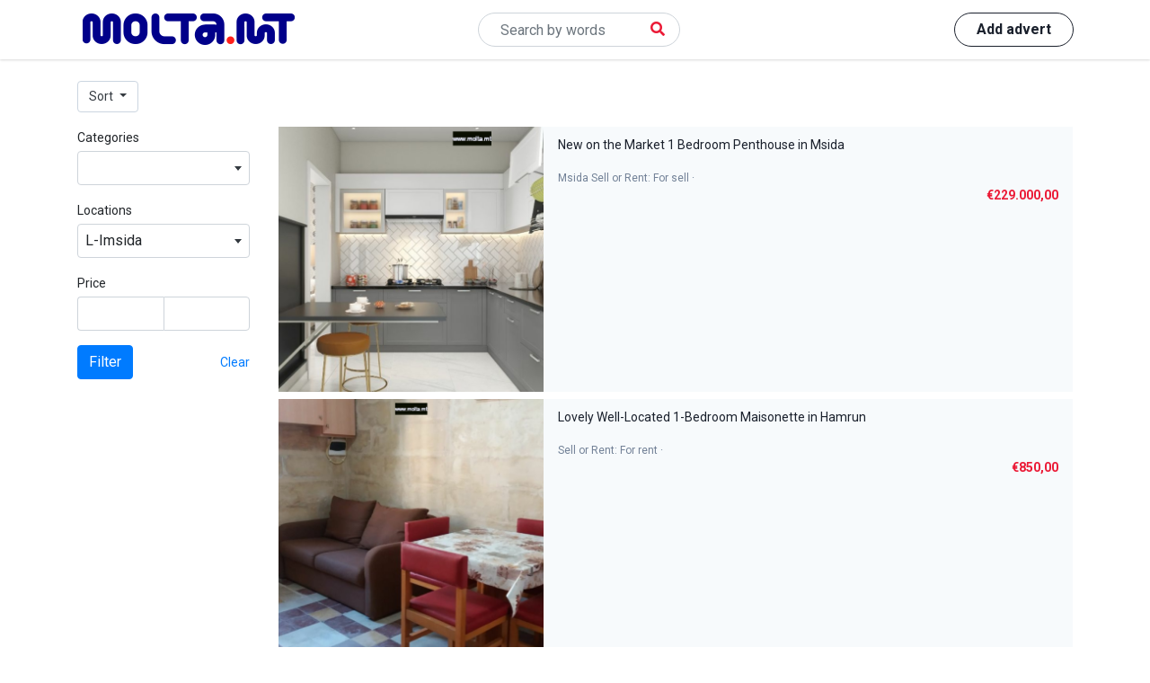

--- FILE ---
content_type: text/html; charset=utf-8
request_url: https://molta.mt/all/l-imsida
body_size: 11981
content:
<!DOCTYPE html>
<meta charset="utf-8">

<title>all - L-Imsida - molta.mt</title>
<meta name="keywords" content="postings, limsida" >
<meta name="description" content="List of all postings in L-Imsida">
<meta name="copyright" content="Yclas.com - 2026">

    <meta name="viewport" content="width=device-width, initial-scale=1, shrink-to-fit=no">

<meta name="application-name" content="molta.mt" data-baseurl="https://molta.mt/" data-rtl="">
    <link rel="canonical" href="https://molta.mt/">

<meta property="fb:app_id" content="">
<meta property="fb:pages" content="">


<meta property="og:title" content="all - L-Imsida - molta.mt">
<meta property="og:type" content="website">
<meta property="og:description" content="List of all postings in L-Imsida">
<meta property="og:url" content="https://molta.mt/all/l-imsida">
<meta property="og:site_name" content="molta.mt">

<meta name="twitter:card" content="summary">
<meta name="twitter:site" content="molta.mt">
<meta name="twitter:title" content="all - L-Imsida - molta.mt">
<meta name="twitter:description" content="List of all postings in L-Imsida">


<meta name="twitter:image:alt" content="all - L-Imsida - molta.mt">





<link rel="alternate" type="application/atom+xml" title="RSS molta.mt" href="https://molta.mt/rss.xml">

    <link rel="alternate" type="application/atom+xml"  title="RSS molta.mt - L-Imsida"  href="https://molta.mt/rss/all/l-imsida.xml">


<link rel="shortcut icon" href="https://yclas.nyc3.cdn.digitaloceanspaces.com/113497/images/1710338435.favicon-32x32.png">





<script src="https://cdn.jsdelivr.net/gh/alpinejs/alpine@v1.9.7/dist/alpine.js" defer></script>

<link type="text/css" href="https://molta.mt/themes/111541-maltaclass/css/theme.css?v=62026-01-14 14:22:43" rel="stylesheet" media="screen" /><link href="https://fonts.cdnfonts.com/css/roboto" rel="stylesheet">
<style>
    body {
        font-family: 'Roboto', sans-serif;
    }
</style>

        
  <!-- Google tag (gtag.js) -->
  <script async src="https://www.googletagmanager.com/gtag/js?id=G-N6F5T8NTM0"></script>
  <script>
    window.dataLayer = window.dataLayer || [];
    function gtag(){dataLayer.push(arguments);}
    gtag('js', new Date());

    gtag('config', 'G-N6F5T8NTM0');
  </script>
<body>
    
        <div
        class="nav-wrapper bg-white tw-shadow"
        style="
                    "
    >
        <nav class="navbar navbar-expand-lg navbar-light">
            <div class="container">
                <a class="navbar-brand d-inline-block" href="https://molta.mt/">
                                            <img href="https://molta.mt/" src="https://i0.wp.com/yclas.nyc3.cdn.digitaloceanspaces.com/113497/images/1727425824.250-40-molta.png" alt="molta.mt" class="d-inline-block align-top tw-h-10">
                                    </a>
                <button class="navbar-toggler" type="button" data-toggle="collapse" data-target="#navbarNav" aria-controls="navbarNav" aria-expanded="false" aria-label="Toggle navigation">
                    <span class="navbar-toggler-icon"></span>
                </button>
                <div class="collapse navbar-collapse justify-content-between" id="navbarNav">
                    <ul class="navbar-nav">
    </ul>

                                            <form action="https://molta.mt/search.html" method="GET" accept-charset="utf-8" class="form-inline my-2 my-lg-0 tw-relative">                            <input name="title" class="form-control mr-sm-2 tw-rounded-full tw-px-6" type="text" placeholder="Search by words" aria-label="Search">
                            <button class="btn my-2 my-sm-0 tw-absolute tw-right-0 tw-mr-3 tw-text-brand-red" type="submit"><i class="fas fa-search"></i></button>
                        </form>                    
                    <ul class="navbar-nav tw-flex-row tw-justify-between tw-mt-4 md:tw-mt-0">
            <li class="nav-item mr-5">
            <a class="btn tw-text-white tw-font-bold hover:tw-opacity-75 hover:tw-text-white"
                data-toggle="modal"
                href="https://molta.mt/oc-panel/auth/login"
                data-target="#login-modal">
                Login            </a>
        </li>
    
            <li class="nav-item nav-item tw-mb-0">
                            <a class="btn btn-link tw-border tw-border-gray-900 tw-text-gray-900 tw-rounded-full tw-font-bold tw-px-6 hover:tw-bg-brand-blue hover:tw-border-brand-blue hover:tw-text-white hover:tw-no-underline" href="https://molta.mt/publish-new.html">Add advert</a>
                    </li>
    </ul>
                </div>
            </div>
        </nav>
            </div>

    <div class="modal fade" id="login-modal" tabindex="-1" role="dialog" aria-hidden="true">
    <div class="modal-dialog modal-dialog-scrollable" role="document">
        <div class="modal-content">
                            <div class="modal-header">
                    <h5 class="modal-title">Login</h5>
                    <button type="button" class="close" data-dismiss="modal" aria-label="Close">
                    <span aria-hidden="true">&times;</span>
                    </button>
                </div>
                        <div class="modal-body">
                
            <ul class="list-inline social-providers mb-4 d-flex align-items-center">
                            <li class="list-inline-item">
                                            <a href="https://molta.mt/social/login/google" style="height:30px; width:180px; display: inline-block; margin-top: 0px; border-radius: 3px; box-shadow: none; border: 1px solid #ddd" class="abcRioButton abcRioButtonLightBlue">
                            <div class="abcRioButtonContentWrapper">
                                <div class="abcRioButtonIcon" style="padding:6px">
                                    <div style="width:18px;height:18px;" class="abcRioButtonSvgImageWithFallback abcRioButtonIconImage abcRioButtonIconImage18">
                                        <svg version="1.1" xmlns="http://www.w3.org/2000/svg" width="18px" height="18px" viewBox="0 0 48 48" class="abcRioButtonSvg">
                                            <g>
                                                <path fill="#EA4335" d="M24 9.5c3.54 0 6.71 1.22 9.21 3.6l6.85-6.85C35.9 2.38 30.47 0 24 0 14.62 0 6.51 5.38 2.56 13.22l7.98 6.19C12.43 13.72 17.74 9.5 24 9.5z"></path>
                                                <path fill="#4285F4" d="M46.98 24.55c0-1.57-.15-3.09-.38-4.55H24v9.02h12.94c-.58 2.96-2.26 5.48-4.78 7.18l7.73 6c4.51-4.18 7.09-10.36 7.09-17.65z"></path>
                                                <path fill="#FBBC05" d="M10.53 28.59c-.48-1.45-.76-2.99-.76-4.59s.27-3.14.76-4.59l-7.98-6.19C.92 16.46 0 20.12 0 24c0 3.88.92 7.54 2.56 10.78l7.97-6.19z"></path>
                                                <path fill="#34A853" d="M24 48c6.48 0 11.93-2.13 15.89-5.81l-7.73-6c-2.15 1.45-4.92 2.3-8.16 2.3-6.26 0-11.57-4.22-13.47-9.91l-7.98 6.19C6.51 42.62 14.62 48 24 48z"></path>
                                                <path fill="none" d="M0 0h48v48H0z"></path>
                                            </g>
                                        </svg>
                                    </div>
                                </div>
                                <span style="font-size:12px;line-height:29px;" class="abcRioButtonContents">
                                    <span id="not_signed_ineid4prr8k1y8">Sign in with Google</span>
                                </span>
                            </div>
                        </a>
                        <style>
                            .abcRioButton {
                                -webkit-border-radius:1px;
                                border-radius:1px;
                                -webkit-box-shadow 0 2px 4px 0px rgba(0,0,0,.25);
                                box-shadow:0 2px 4px 0 rgba(0,0,0,.25);
                                -webkit-box-sizing:border-box;
                                box-sizing:border-box;
                                -webkit-transition:background-color .218s,border-color .218s,box-shadow .218s;
                                transition:background-color .218s,border-color .218s,box-shadow .218s;
                                -webkit-user-select:none;
                                -webkit-appearance:none;
                                background-color:#fff;
                                background-image:none;
                                color:#262626;
                                cursor:pointer;
                                outline:none;
                                overflow:hidden;
                                position:relative;
                                text-align:center;
                                vertical-align:middle;
                                white-space:nowrap;
                                width:auto
                            }
                            .abcRioButton:hover{
                                -webkit-box-shadow:0 0 3px 3px rgba(66,133,244,.3);
                                box-shadow:0 0 3px 3px rgba(66,133,244,.3)
                            }
                            .abcRioButtonLightBlue{
                                background-color:#fff;
                                color:#757575
                            }
                            .abcRioButtonLightBlue:hover{
                                background-color:#fff;
                                color:#757575;
                                text-decoration: none;
                            }
                            .abcRioButtonLightBlue:active{
                                background-color:#eee;
                                color:#6d6d6d
                            }
                            .abcRioButtonIcon{
                                float:left
                            }
                            .abcRioButtonBlue .abcRioButtonIcon{
                                background-color:#fff;
                                -webkit-border-radius:1px;
                                border-radius:1px
                            }
                            .abcRioButtonSvg{
                                display:block
                            }
                            .abcRioButtonContents{
                                font-family:Roboto,arial,sans-serif;
                                font-size:14px;
                                font-weight:500;
                                letter-spacing:.21px;
                                margin-left:6px;
                                margin-right:6px;
                                vertical-align:top
                            }
                            .abcRioButtonContentWrapper{
                                height:100%;
                                width:100%
                            }
                            .abcRioButtonBlue .abcRioButtonContentWrapper{
                                border:1px solid transparent
                            }
                            .abcRioButtonErrorState .abcRioButtonContentWrapper,.abcRioButtonWorkingState .abcRioButtonContentWrapper{
                                display:none
                            }
                        </style>
                                    </li>
                                </ul>
    
<form action="https://molta.mt/oc-panel/auth/login" method="post" accept-charset="utf-8" class="auth">    
    <div class="form-group">
        <label for="login-email">Email</label>        <input type="email" id="login-email" name="email" class="form-control" placeholder="Email" required="required" />    </div>

    <div class="form-group">
        <label for="login-password">Password</label>        <input type="password" id="login-password" name="password" class="form-control" placeholder="Password" required="required" />        <small>
            <a data-toggle="modal"
                data-dismiss="modal"
                data-target="#forgot-modal"
                href="https://molta.mt/oc-panel/auth/forgot#forgot-modal">
                Forgot password?            </a>
        </small>
    </div>

    <div class="form-check">
        <input type="checkbox" id="login-remember" name="remember" value="1" class="form-check-input" checked="checked" />        <label class="form-check-label" for="login-remember">Remember me</label>
    </div>

    <div class="text-center mt-3">
        <button type="submit" name="login-submit" class="btn btn-primary">Login</button>    </div>

    <div class="text-center mt-3">
        <small>
            Don’t Have an Account?            <a data-toggle="modal"
                data-dismiss="modal"
                data-target="#register-modal"
                href="https://molta.mt/oc-panel/auth/register">
                Register            </a>
        </small>
    </div>

    <input type="hidden" name="auth_redirect" value="https://molta.mt/all/l-imsida" />    <input type="hidden" name="csrf_login" value="hMdIZtaKrW1qtuAYcRaRJSKB" /></form>
            </div>
                    </div>
    </div>
</div>

    <div class="modal fade" id="forgot-modal" tabindex="-1" role="dialog" aria-hidden="true">
    <div class="modal-dialog modal-dialog-scrollable" role="document">
        <div class="modal-content">
                            <div class="modal-header">
                    <h5 class="modal-title">Forgot password</h5>
                    <button type="button" class="close" data-dismiss="modal" aria-label="Close">
                    <span aria-hidden="true">&times;</span>
                    </button>
                </div>
                        <div class="modal-body">
                <form action="https://molta.mt/oc-panel/auth/forgot" method="post" accept-charset="utf-8" class="auth">    
    <div class="form-group">
        <label for="forgot-email">Email</label>        <input type="email" id="forgot-email" name="email" class="form-control" placeholder="Email" required="required" />    </div>

    <div class="text-center mt-3">
        <button type="submit" name="forgot-submit" class="btn btn-primary">Send</button>    </div>

    <div class="text-center mt-3">
        <small>
            Don’t Have an Account?            <a data-toggle="modal"
                data-dismiss="modal"
                data-target="#register-modal"
                href="https://molta.mt/oc-panel/auth/register">
                Register            </a>
        </small>
    </div>

    <input type="hidden" name="auth_redirect" value="https://molta.mt/all/l-imsida" />    <input type="hidden" name="csrf_forgot" value="HpePpLquIkObev3ZviLyfwjIWuSzJx" /></form>            </div>
                    </div>
    </div>
</div>

    <div class="modal fade" id="register-modal" tabindex="-1" role="dialog" aria-hidden="true">
    <div class="modal-dialog modal-dialog-scrollable" role="document">
        <div class="modal-content">
                            <div class="modal-header">
                    <h5 class="modal-title">Register</h5>
                    <button type="button" class="close" data-dismiss="modal" aria-label="Close">
                    <span aria-hidden="true">&times;</span>
                    </button>
                </div>
                        <div class="modal-body">
                
            <ul class="list-inline social-providers mb-4 d-flex align-items-center">
                            <li class="list-inline-item">
                                            <a href="https://molta.mt/social/login/google" style="height:30px; width:180px; display: inline-block; margin-top: 0px; border-radius: 3px; box-shadow: none; border: 1px solid #ddd" class="abcRioButton abcRioButtonLightBlue">
                            <div class="abcRioButtonContentWrapper">
                                <div class="abcRioButtonIcon" style="padding:6px">
                                    <div style="width:18px;height:18px;" class="abcRioButtonSvgImageWithFallback abcRioButtonIconImage abcRioButtonIconImage18">
                                        <svg version="1.1" xmlns="http://www.w3.org/2000/svg" width="18px" height="18px" viewBox="0 0 48 48" class="abcRioButtonSvg">
                                            <g>
                                                <path fill="#EA4335" d="M24 9.5c3.54 0 6.71 1.22 9.21 3.6l6.85-6.85C35.9 2.38 30.47 0 24 0 14.62 0 6.51 5.38 2.56 13.22l7.98 6.19C12.43 13.72 17.74 9.5 24 9.5z"></path>
                                                <path fill="#4285F4" d="M46.98 24.55c0-1.57-.15-3.09-.38-4.55H24v9.02h12.94c-.58 2.96-2.26 5.48-4.78 7.18l7.73 6c4.51-4.18 7.09-10.36 7.09-17.65z"></path>
                                                <path fill="#FBBC05" d="M10.53 28.59c-.48-1.45-.76-2.99-.76-4.59s.27-3.14.76-4.59l-7.98-6.19C.92 16.46 0 20.12 0 24c0 3.88.92 7.54 2.56 10.78l7.97-6.19z"></path>
                                                <path fill="#34A853" d="M24 48c6.48 0 11.93-2.13 15.89-5.81l-7.73-6c-2.15 1.45-4.92 2.3-8.16 2.3-6.26 0-11.57-4.22-13.47-9.91l-7.98 6.19C6.51 42.62 14.62 48 24 48z"></path>
                                                <path fill="none" d="M0 0h48v48H0z"></path>
                                            </g>
                                        </svg>
                                    </div>
                                </div>
                                <span style="font-size:12px;line-height:29px;" class="abcRioButtonContents">
                                    <span id="not_signed_ineid4prr8k1y8">Sign in with Google</span>
                                </span>
                            </div>
                        </a>
                        <style>
                            .abcRioButton {
                                -webkit-border-radius:1px;
                                border-radius:1px;
                                -webkit-box-shadow 0 2px 4px 0px rgba(0,0,0,.25);
                                box-shadow:0 2px 4px 0 rgba(0,0,0,.25);
                                -webkit-box-sizing:border-box;
                                box-sizing:border-box;
                                -webkit-transition:background-color .218s,border-color .218s,box-shadow .218s;
                                transition:background-color .218s,border-color .218s,box-shadow .218s;
                                -webkit-user-select:none;
                                -webkit-appearance:none;
                                background-color:#fff;
                                background-image:none;
                                color:#262626;
                                cursor:pointer;
                                outline:none;
                                overflow:hidden;
                                position:relative;
                                text-align:center;
                                vertical-align:middle;
                                white-space:nowrap;
                                width:auto
                            }
                            .abcRioButton:hover{
                                -webkit-box-shadow:0 0 3px 3px rgba(66,133,244,.3);
                                box-shadow:0 0 3px 3px rgba(66,133,244,.3)
                            }
                            .abcRioButtonLightBlue{
                                background-color:#fff;
                                color:#757575
                            }
                            .abcRioButtonLightBlue:hover{
                                background-color:#fff;
                                color:#757575;
                                text-decoration: none;
                            }
                            .abcRioButtonLightBlue:active{
                                background-color:#eee;
                                color:#6d6d6d
                            }
                            .abcRioButtonIcon{
                                float:left
                            }
                            .abcRioButtonBlue .abcRioButtonIcon{
                                background-color:#fff;
                                -webkit-border-radius:1px;
                                border-radius:1px
                            }
                            .abcRioButtonSvg{
                                display:block
                            }
                            .abcRioButtonContents{
                                font-family:Roboto,arial,sans-serif;
                                font-size:14px;
                                font-weight:500;
                                letter-spacing:.21px;
                                margin-left:6px;
                                margin-right:6px;
                                vertical-align:top
                            }
                            .abcRioButtonContentWrapper{
                                height:100%;
                                width:100%
                            }
                            .abcRioButtonBlue .abcRioButtonContentWrapper{
                                border:1px solid transparent
                            }
                            .abcRioButtonErrorState .abcRioButtonContentWrapper,.abcRioButtonWorkingState .abcRioButtonContentWrapper{
                                display:none
                            }
                        </style>
                                    </li>
                                </ul>
    
<form action="https://molta.mt/oc-panel/auth/register" method="post" accept-charset="utf-8" class="auth">    
    <div class="form-group d-none">
        <input class="form-control" type="text" name="firstname" placeholder="First name">
        <input class="form-control" type="text" name="lastname" placeholder="Last name" value="Jones">
    </div>

    <div class="form-group">
        <label for="register-name">Name</label>        <input type="text" id="register-name" name="name" class="form-control" placeholder="Name" required="required" />    </div>

    <div class="form-group">
        <label for="register-email">Email</label>        <input type="email" id="register-email" name="email" class="form-control" placeholder="Email" required="required" />    </div>

    <div class="form-group">
        <label for="register-password">New password</label>        <input type="password" id="register-password" name="password1" class="form-control" placeholder="Password" required="required" />    </div>

    <div class="form-group">
        <label for="register-password2">Repeat password</label>        <input type="password" id="register-password2" name="password2" class="form-control" placeholder="Password" required="required" />        <small class="form-text text-muted">
            Type your password twice        </small>
    </div>

    
    
                        <div class="form-group">
                <script src="https://www.google.com/recaptcha/api.js?onload=recaptchaCallBack&render=explicit" async defer></script>
<script>
var recaptcha1; var recaptcha2; var recaptcha3; var recaptcha4; var recaptcha5;
                      var recaptchaCallBack = function() {
                          if (document.getElementById("recaptcha1") !== null) {
                              recaptcha1 = grecaptcha.render("recaptcha1", {"sitekey" : "6LcyohMjAAAAAIa4M2_ozAjO067Iul9GDUjxtcen", "callback" : "recaptchaCallback"});
                          }
                          if (document.getElementById("recaptcha2") !== null) {
                              recaptcha2 = grecaptcha.render("recaptcha2", {"sitekey" : "6LcyohMjAAAAAIa4M2_ozAjO067Iul9GDUjxtcen", "size" : "compact"});
                          }
                          if (document.getElementById("recaptcha3") !== null) {
                              recaptcha3 = grecaptcha.render("recaptcha3", {"sitekey" : "6LcyohMjAAAAAIa4M2_ozAjO067Iul9GDUjxtcen", "size" : "compact"});
                          }
                          if (document.getElementById("recaptcha4") !== null) {
                              recaptcha4 = grecaptcha.render("recaptcha4", {"sitekey" : "6LcyohMjAAAAAIa4M2_ozAjO067Iul9GDUjxtcen"});
                          }
                          if (document.getElementById("recaptcha5") !== null) {
                              recaptcha5 = grecaptcha.render("recaptcha5", {"sitekey" : "6LcyohMjAAAAAIa4M2_ozAjO067Iul9GDUjxtcen"});
                          }
                      };
</script>
                <div id="recaptcha4"></div>
            </div>
            
    <div class="text-center mt-3">
        <button type="submit" name="register-submit" class="btn btn-primary">Register</button>        
                    <p><small>Please check your spam for the confirmation link. Please make sure to allow emails from this website.</small></p>
            </div>

    <div class="text-center mt-3">
        <small>
            Already Have an Account?            <a data-toggle="modal"
                data-dismiss="modal"
                data-target="#login-modal"
                href="https://molta.mt/oc-panel/auth/login">
                Login            </a>
        </small>
    </div>

    <input type="hidden" name="auth_redirect" value="https://molta.mt/all/l-imsida" />    <input type="hidden" name="csrf_register" value="DwIORak347mlzsZ0GxbAlm1" /></form>
            </div>
                    </div>
    </div>
</div>


    <div class="content-wrapper pt-4">
        <div class="container">
            <div class="alert alert-warning off-line" style="display:none;">
    <strong>Warning!</strong>
    We detected you are currently off-line, please connect to gain full experience.</div>

            
            
                <div class="row tw-space-x-4 tw-px-4">
        <div class="tw-flex-1">
            <div class="md:tw-flex tw-justify-between">
                <div>
                                            <div class="md:tw-flex justify-content-between mb-3 tw-space-x-4">
    <div class="tw-grid tw-grid-cols-2 md:tw-flex tw-space-x-4">
        <div class="tw-col-start-2">
            <button type="button" id="sort" data-sort="published-desc" class="tw-w-full md:tw-w-auto tw-text-left md:tw-text-center btn btn-outline-dark dropdown-toggle tw-text-sm tw-border-gray-400" data-toggle="dropdown">
                Sort            </button>
            <div class="dropdown-menu dropdown-menu-right" role="menu" id="sort-list">
                <a class="dropdown-item" href="?sort=title-asc">Name (A-Z)</a>
                <a class="dropdown-item" href="?sort=title-desc">Name (Z-A)</a>

                                    <a class="dropdown-item" href="?sort=price-asc">Price (Low)</a>
                    <a class="dropdown-item" href="?sort=price-desc">Price (High)</a>
                
                <a class="dropdown-item" href="?sort=featured">Featured</a>
                <a class="dropdown-item" href="?sort=favorited">Favorited</a>

                
                <a class="dropdown-item" href="?sort=published-desc">Newest</a>
                <a class="dropdown-item" href="?sort=published-asc">Oldest</a>
            </div>
        </div>
    </div>
    <div class="tw-hidden md:tw-block">
        
            </div>
</div>
                                    </div>
            </div>

            <div class="tw-flex md:tw-space-x-8">
                <div class="tw-hidden md:tw-block" style="width: 12rem;">
                                            
<div>
    <div>
        <form action="https://molta.mt/search.html" method="GET" accept-charset="utf-8">            <div class="form-group tw-hidden">
                <label class="tw-text-sm tw-mb-1" for="advertisement">Advertisement Title</label>                <input type="text" id="title" name="title" value="" class="form-control" />            </div>

                                                <div class="form-group">
                        <label class="tw-text-sm tw-mb-1" for="category">Categories</label>                        <select
                                                        name="category"
                            id="category_widget_search"
                            class="form-control"
                        >
                            <option></option>
                                                                                                <option value="malta-property" data-id="2"  >Real Estate</option>
                                                                                                    <optgroup label="Real Estate">
                                                                                                            <option value="villas" data-id="12"  >Villas</option>
                                                                                                                                                                <option value="apartments" data-id="13"  >Apartments</option>
                                                                                                                                                                <option value="penthouses" data-id="90"  >Penthouses</option>
                                                                                                                                                                <option value="maisonettes" data-id="91"  >Maisonettes </option>
                                                                                                                                                                <option value="parking-lots" data-id="14"  >Parking Lots</option>
                                                                                                                                                                <option value="garages-and-storage-units" data-id="15"  >Garages and Storage Units</option>
                                                                                                                                                                <option value="office-space" data-id="84"  >Commercial Space</option>
                                                                                                                                                                <option value="construction-land" data-id="77"  >Construction Land</option>
                                                                                                                                </optgroup>
                                                                                                                                <option value="vehicles" data-id="17"  >Vehicles</option>
                                                                                                    <optgroup label="Vehicles">
                                                                                                            <option value="cars" data-id="18"  >Cars</option>
                                                                                                    <optgroup label="Cars">
                                                                                                            <option value="alfa-romeo-malta" data-id="94"  > Alfa Romeo</option>
                                                                                                                                                                <option value="audi-malta" data-id="95"  >Audi</option>
                                                                                                                                                                <option value="bmw-malta" data-id="96"  >BMW</option>
                                                                                                                                                                <option value="chevrolet-malta" data-id="97"  >Chevrolet</option>
                                                                                                                                                                <option value="chrysler-malta" data-id="98"  >Chrysler</option>
                                                                                                                                                                <option value="citroen-malta" data-id="99"  >Citroen</option>
                                                                                                                                                                <option value="dacia-malta" data-id="100"  >Dacia</option>
                                                                                                                                                                <option value="dodge-malta" data-id="101"  >Dodge</option>
                                                                                                                                                                <option value="fiat-malta" data-id="102"  >Fiat</option>
                                                                                                                                                                <option value="ferarri-malta" data-id="103"  >Ferarri</option>
                                                                                                                                                                <option value="ford-malta" data-id="104"  >Ford</option>
                                                                                                                                                                <option value="honda-malta" data-id="105"  >Honda</option>
                                                                                                                                                                <option value="hyundai-malta" data-id="106"  >Hyundai</option>
                                                                                                                                                                <option value="infiniti-malta" data-id="107"  >Infiniti</option>
                                                                                                                                                                <option value="jaguar-malta" data-id="108"  >Jaguar</option>
                                                                                                                                                                <option value="jeep-malta" data-id="109"  >Jeep</option>
                                                                                                                                                                <option value="kia-malta" data-id="110"  >Kia</option>
                                                                                                                                                                <option value="land-rover-malta" data-id="111"  >Land Rover</option>
                                                                                                                                                                <option value="lexus-malta" data-id="112"  >Lexus</option>
                                                                                                                                                                <option value="mazda-malta" data-id="113"  >Mazda</option>
                                                                                                                                                                <option value="mercedes-malta" data-id="114"  >Mercedes</option>
                                                                                                                                                                <option value="mini-malta" data-id="115"  >Mini</option>
                                                                                                                                                                <option value="mitsubishi-malta" data-id="116"  >Mitsubishi</option>
                                                                                                                                                                <option value="nissan-malta" data-id="117"  >Nissan</option>
                                                                                                                                                                <option value="opel-malta" data-id="118"  >Opel</option>
                                                                                                                                                                <option value="peugeot-malta" data-id="119"  >Peugeot</option>
                                                                                                                                                                <option value="porsche-malta" data-id="120"  >Porsche</option>
                                                                                                                                                                <option value="renault-malta" data-id="121"  >Renault</option>
                                                                                                                                                                <option value="seat-malta" data-id="122"  >Seat</option>
                                                                                                                                                                <option value="skoda-malta" data-id="123"  >Skoda</option>
                                                                                                                                                                <option value="smart-malta" data-id="124"  >Smart</option>
                                                                                                                                                                <option value="subaru-malta" data-id="125"  >Subaru</option>
                                                                                                                                                                <option value="suzuki-malta" data-id="126"  >Suzuki</option>
                                                                                                                                                                <option value="toyota-malta" data-id="127"  >Toyota</option>
                                                                                                                                                                <option value="volkswagen-malta" data-id="128"  >Volkswagen</option>
                                                                                                                                                                <option value="exclusive-cars-malta" data-id="129"  >Exclusive cars</option>
                                                                                                                                                                <option value="cars-other-malta" data-id="130"  >Other</option>
                                                                                                                                </optgroup>
                                                                                                                                <option value="motorcycles-and-scooters" data-id="19"  >Motorcycles and Scooters</option>
                                                                                                                                                                <option value="bicycles" data-id="20"  >Bicycles</option>
                                                                                                                                                                <option value="boats-and-yachts" data-id="21"  >Boats and Yachts</option>
                                                                                                                                                                <option value="family-vehicles" data-id="22"  >Family Vehicles</option>
                                                                                                                                                                <option value="accessories" data-id="23"  >Vehicle Accessories</option>
                                                                                                                                                                <option value="auto-repair-shop-malta" data-id="136"  >Auto repair shop</option>
                                                                                                                                                                <option value="car-rental-malta" data-id="140"  >Car rental</option>
                                                                                                                                </optgroup>
                                                                                                                                <option value="job-and-business-malta" data-id="131"  >Work and Business</option>
                                                                                                    <optgroup label="Work and Business">
                                                                                                            <option value="job-offers-malta" data-id="132"  >Job offers</option>
                                                                                                                                                                <option value="looking-for-job" data-id="133"  >Looking for job</option>
                                                                                                                                                                <option value="courses-education-malta" data-id="134"  >Courses, education</option>
                                                                                                                                                                <option value="business-contacts-malta" data-id="135"  >Business contacts</option>
                                                                                                                                                                <option value="legal-services-malta" data-id="141"  >Legal services</option>
                                                                                                                                                                <option value="financial-services-malta" data-id="142"  >Financial services</option>
                                                                                                                                                                <option value="event-coordinator-malta" data-id="143"  >Event Coordinator</option>
                                                                                                                                                                <option value="beauty-and-health" data-id="144"  >Beauty and health</option>
                                                                                                                                </optgroup>
                                                                                                                                <option value="home-appliances-malta" data-id="3"  >Home Appliances</option>
                                                                                                    <optgroup label="Home Appliances">
                                                                                                            <option value="furniture" data-id="4"  >Furniture</option>
                                                                                                                                                                <option value="kitchen-appliances" data-id="5"  >Kitchen Appliances</option>
                                                                                                                                                                <option value="garden-furniture" data-id="6"  >Garden Furniture</option>
                                                                                                                                                                <option value="antiquities" data-id="8"  >Antiquities</option>
                                                                                                                                                                <option value="plants" data-id="9"  >Plants</option>
                                                                                                                                                                <option value="decorations" data-id="10"  >Decorations</option>
                                                                                                                                                                <option value="dishes-and-utensils" data-id="11"  >Dishes and Utensils</option>
                                                                                                                                                                <option value="miscellaneous-3" data-id="87"  >Miscellaneous</option>
                                                                                                                                </optgroup>
                                                                                                                                <option value="utility-electronics" data-id="24"  >Electronics</option>
                                                                                                    <optgroup label="Electronics">
                                                                                                            <option value="mobile-phones" data-id="25"  >Mobile Phones</option>
                                                                                                                                                                <option value="tvs-and-displays" data-id="26"  >TV, Video, Sat</option>
                                                                                                                                                                <option value="household-appliances-malta" data-id="29"  >Household Appliances</option>
                                                                                                                                                                <option value="pcs-and-pc-components" data-id="32"  >PCs, Laptops, Accessories </option>
                                                                                                                                                                <option value="audio-equipment" data-id="34"  >Audio Equipment</option>
                                                                                                                                                                <option value="electronic-repairs" data-id="78"  >Electronic Repairs</option>
                                                                                                                                                                <option value="cameras-and-equipment-malta" data-id="145"  >Cameras and equipment</option>
                                                                                                                                                                <option value="miscellaneous-2" data-id="86"  >Miscellaneous</option>
                                                                                                                                </optgroup>
                                                                                                                                <option value="construction-malta" data-id="30"  >Construction</option>
                                                                                                    <optgroup label="Construction">
                                                                                                            <option value="building-materials-malta" data-id="31"  >Building Materials</option>
                                                                                                                                                                <option value="power-tools-and-equipment-malta" data-id="27"  >Power tools and Equipment</option>
                                                                                                                                                                <option value="construction-work-malta" data-id="33"  >Construction Work</option>
                                                                                                                                                                <option value="tool-rental-malta" data-id="35"  >Tool Rental</option>
                                                                                                                                                                <option value="plumbing-malta" data-id="89"  >Plumbing</option>
                                                                                                                                                                <option value="household-chores-malta" data-id="146"  >Household chores</option>
                                                                                                                                                                <option value="projects-design-malta" data-id="147"  >Projects, design</option>
                                                                                                                                                                <option value="transportation-and-loading-malta" data-id="148"  >Transportation and loading</option>
                                                                                                                                </optgroup>
                                                                                                                                <option value="hobbies" data-id="36"  >Hobbies</option>
                                                                                                    <optgroup label="Hobbies">
                                                                                                            <option value="drawing-and-painting-equipment" data-id="44"  >Drawing and Painting</option>
                                                                                                                                                                <option value="musical-instruments" data-id="45"  >Musical Instruments</option>
                                                                                                                                                                <option value="classes-and-courses" data-id="48"  >Classes and Courses</option>
                                                                                                                                                                <option value="workout-gear-and-equipment" data-id="39"  >Sports Gear and Equipment</option>
                                                                                                                                                                <option value="vinyl-records-and-cds" data-id="40"  >Vinyl Records and CDs</option>
                                                                                                                                                                <option value="collectables" data-id="41"  >Collectables</option>
                                                                                                                                                                <option value="tabletop-games" data-id="42"  >Tabletop Games</option>
                                                                                                                                                                <option value="books" data-id="81"  >Books</option>
                                                                                                                                </optgroup>
                                                                                                                                <option value="tourism-malta" data-id="43"  >Tourism</option>
                                                                                                    <optgroup label="Tourism">
                                                                                                            <option value="fishing-equipment" data-id="37"  >Fishing Equipment</option>
                                                                                                                                                                <option value="tourist-guides-malta" data-id="149"  >Tour guides</option>
                                                                                                                                                                <option value="boat-trips-malta" data-id="46"  >Boat trips</option>
                                                                                                                                                                <option value="concert-and-festival-tickets" data-id="47"  >Concert and Festival Tickets</option>
                                                                                                                                                                <option value="horseback-riding" data-id="70"  >Horseback Riding</option>
                                                                                                                                                                <option value="restaurants-malta" data-id="150"  >Restaurants </option>
                                                                                                                                                                <option value="scobie-diving-malta" data-id="151"  >Scobie diving</option>
                                                                                                                                                                <option value="wind-surfing-sailing-malta" data-id="152"  >Wind surfing, sailing</option>
                                                                                                                                </optgroup>
                                                                                                                                <option value="clothes" data-id="49"  >Clothes</option>
                                                                                                    <optgroup label="Clothes">
                                                                                                            <option value="dresses" data-id="50"  >Dresses</option>
                                                                                                                                                                <option value="suits" data-id="51"  >Suits</option>
                                                                                                                                                                <option value="women-casual-wear" data-id="52"  >Women Casual Wear</option>
                                                                                                                                                                <option value="men-casual-wear" data-id="53"  >Men Casual Wear</option>
                                                                                                                                                                <option value="shoes" data-id="54"  >Men Shoes</option>
                                                                                                                                                                <option value="women-shoes" data-id="79"  >Women Shoes</option>
                                                                                                                                                                <option value="sportswear" data-id="80"  >Sportswear</option>
                                                                                                                                                                <option value="accessories-2" data-id="55"  >Accessories</option>
                                                                                                                                </optgroup>
                                                                                                                                <option value="kids" data-id="56"  >Kids</option>
                                                                                                    <optgroup label="Kids">
                                                                                                            <option value="kids-clothes" data-id="57"  >Kids Clothes</option>
                                                                                                                                                                <option value="baby-clothes" data-id="72"  >Baby Clothes</option>
                                                                                                                                                                <option value="toys" data-id="58"  >Toys</option>
                                                                                                                                                                <option value="cradles" data-id="59"  >Cradles</option>
                                                                                                                                                                <option value="strollers" data-id="60"  >Strollers</option>
                                                                                                                                                                <option value="babysitting" data-id="61"  >Babysitting</option>
                                                                                                                                                                <option value="everything-for-school" data-id="73"  >Everything for School</option>
                                                                                                                                                                <option value="miscellaneous" data-id="74"  >Miscellaneous</option>
                                                                                                                                </optgroup>
                                                                                                                                <option value="pets" data-id="62"  >Pets</option>
                                                                                                    <optgroup label="Pets">
                                                                                                            <option value="cats" data-id="63"  >Cats</option>
                                                                                                                                                                <option value="dogs" data-id="64"  >Dogs</option>
                                                                                                                                                                <option value="birds" data-id="65"  >Birds</option>
                                                                                                                                                                <option value="aquarium-and-terrarium-animals" data-id="66"  >Aquarium and Terrarium</option>
                                                                                                                                                                <option value="horses" data-id="67"  >Horses</option>
                                                                                                                                                                <option value="pet-accessories-and-toys" data-id="68"  >Pet Accessories and Toys</option>
                                                                                                                                                                <option value="grooming-and-walking-of-pets" data-id="69"  >Grooming and Walking of Pets</option>
                                                                                                                                                                <option value="rodents" data-id="71"  >Rodents/ Small animals</option>
                                                                                                                                </optgroup>
                                                                                                                                <option value="agriculture" data-id="75"  >Agriculture</option>
                                                                                                    <optgroup label="Agriculture">
                                                                                                            <option value="gardening" data-id="82"  >Plants and Gardening</option>
                                                                                                                                                                <option value="gardening-tools" data-id="7"  >Gardening Tools</option>
                                                                                                                                                                <option value="trucks-and-tractors" data-id="83"  >Trucks and Tractors</option>
                                                                                                                                                                <option value="fertilizers-and-chemicals" data-id="88"  >Fertilizers and Chemicals</option>
                                                                                                                                                                <option value="animal-husbandry" data-id="85"  >Animal Husbandry</option>
                                                                                                                                                                <option value="farming-land" data-id="76"  >Farming Land</option>
                                                                                                                                                                <option value="aviculture-malta" data-id="153"  >Aviculture</option>
                                                                                                                                                                <option value="farming-malta" data-id="154"  >Other</option>
                                                                                                                                </optgroup>
                                                                                    </select>
                    </div>
                
                                                            <div class="form-group">
                            <label class="tw-text-sm tw-mb-1" for="location_widget_search">Locations</label>                            <select  name="location" id="location_widget_search" class="form-control">
                                <option></option>
                                                                                                            <option value="attard" data-id="75"  >Attard</option>
                                                                                                                                                                                    <option value="balzan" data-id="76"  >Balzan</option>
                                                                                                                                                                                    <option value="birkirkara" data-id="77"  >Birkirkara</option>
                                                                                                                                                                                    <option value="birzebbuga" data-id="78"  >Birżebbuġa</option>
                                                                                                                                                                                    <option value="bormla" data-id="79"  >Bormla</option>
                                                                                                                                                                                    <option value="dingli" data-id="80"  >Dingli</option>
                                                                                                                                                                                    <option value="floriana" data-id="81"  >Floriana</option>
                                                                                                                                                                                    <option value="ghajnsielem" data-id="82"  >Għajnsielem</option>
                                                                                                                                                                                    <option value="il-birgu" data-id="83"  >Il-Birgu</option>
                                                                                                                                                                                    <option value="il-fgura" data-id="84"  >Il-Fgura</option>
                                                                                                                                                                                    <option value="il-fontana" data-id="85"  >Il-Fontana</option>
                                                                                                                                                                                    <option value="il-gudja" data-id="86"  >Il-Gudja</option>
                                                                                                                                                                                    <option value="il-gzira" data-id="87"  >Il-Gżira</option>
                                                                                                                                                                                    <option value="il-kalkara" data-id="88"  >Il-Kalkara</option>
                                                                                                                                                                                    <option value="il-marsa" data-id="89"  >Il-Marsa</option>
                                                                                                                                                                                    <option value="il-mellieha" data-id="90"  >Il-Mellieħa</option>
                                                                                                                                                                                    <option value="il-mosta" data-id="91"  >Il-Mosta</option>
                                                                                                                                                                                    <option value="il-munxar" data-id="92"  >Il-Munxar</option>
                                                                                                                                                                                    <option value="il-qala" data-id="93"  >Il-Qala</option>
                                                                                                                                                                                    <option value="il-qrendi" data-id="94"  >Il-Qrendi</option>
                                                                                                                                                                                    <option value="il-hamrun" data-id="95"  >Il-Ħamrun</option>
                                                                                                                                                                                    <option value="in-nadur" data-id="96"  >In-Nadur</option>
                                                                                                                                                                                    <option value="in-naxxar" data-id="97"  >In-Naxxar</option>
                                                                                                                                                                                    <option value="ir-rabat" data-id="98"  >Ir-Rabat</option>
                                                                                                                                                                                    <option value="is-siggiewi" data-id="99"  >Is-Siġġiewi</option>
                                                                                                                                                                                    <option value="is-swieqi" data-id="100"  >Is-Swieqi</option>
                                                                                                                                                                                    <option value="ix-xaghra" data-id="101"  >Ix-Xagħra</option>
                                                                                                                                                                                    <option value="ix-xewkija" data-id="102"  >Ix-Xewkija</option>
                                                                                                                                                                                    <option value="ix-xghajra" data-id="103"  >Ix-Xgħajra</option>
                                                                                                                                                                                    <option value="iz-zebbug" data-id="104"  >Iż-Żebbuġ</option>
                                                                                                                                                                                    <option value="iz-zejtun" data-id="105"  >Iż-Żejtun</option>
                                                                                                                                                                                    <option value="iz-zurrieq" data-id="106"  >Iż-Żurrieq</option>
                                                                                                                                                                                    <option value="kirkop" data-id="107"  >Kirkop</option>
                                                                                                                                                                                    <option value="l-gharb" data-id="108"  >L-Għarb</option>
                                                                                                                                                                                    <option value="l-ghasri" data-id="109"  >L-Għasri</option>
                                                                                                                                                                                    <option value="l-iklin" data-id="110"  >L-Iklin</option>
                                                                                                                                                                                    <option value="l-imdina" data-id="111"  >L-Imdina</option>
                                                                                                                                                                                    <option value="l-imqabba" data-id="112"  >L-Imqabba</option>
                                                                                                                                                                                    <option value="l-imsida" data-id="113" selected >L-Imsida</option>
                                                                                                                                                                                    <option value="l-imgarr" data-id="114"  >L-Imġarr</option>
                                                                                                                                                                                    <option value="lija" data-id="115"  >Lija</option>
                                                                                                                                                                                    <option value="luqa" data-id="116"  >Luqa</option>
                                                                                                                                                                                    <option value="marsaskala" data-id="117"  >Marsaskala</option>
                                                                                                                                                                                    <option value="marsaxlokk" data-id="118"  >Marsaxlokk</option>
                                                                                                                                                                                    <option value="mtarfa" data-id="119"  >Mtarfa</option>
                                                                                                                                                                                    <option value="paola" data-id="120"  >Paola</option>
                                                                                                                                                                                    <option value="pembroke" data-id="121"  >Pembroke</option>
                                                                                                                                                                                    <option value="qormi" data-id="122"  >Qormi</option>
                                                                                                                                                                                    <option value="safi" data-id="123"  >Safi</option>
                                                                                                                                                                                    <option value="saint-john" data-id="124"  >Saint John</option>
                                                                                                                                                                                    <option value="saint-julian" data-id="125"  >Saint Julian</option>
                                                                                                                                                                                    <option value="saint-paul-s-bay" data-id="126"  >Saint Paul’s Bay</option>
                                                                                                                                                                                    <option value="saint-venera" data-id="127"  >Saint Venera</option>
                                                                                                                                                                                    <option value="san-gwann" data-id="143"  >San Ġwann</option>
                                                                                                                                                                                    <option value="sannat" data-id="128"  >Sannat</option>
                                                                                                                                                                                    <option value="senglea" data-id="129"  >Senglea</option>
                                                                                                                                                                                    <option value="st-lawrence" data-id="130"  >St Lawrence</option>
                                                                                                                                                                                    <option value="st-lucia" data-id="131"  >St. Lucia</option>
                                                                                                                                                                                    <option value="tal-pieta" data-id="132"  >Tal-Pietà</option>
                                                                                                                                                                                    <option value="tarxien" data-id="133"  >Tarxien</option>
                                                                                                                                                                                    <option value="tas-sliema" data-id="134"  >Tas-Sliema</option>
                                                                                                                                                                                    <option value="ta-kercem" data-id="135"  >Ta’ Kerċem</option>
                                                                                                                                                                                    <option value="ta-xbiex" data-id="136"  >Ta’ Xbiex</option>
                                                                                                                                                                                    <option value="valletta" data-id="137"  >Valletta</option>
                                                                                                                                                                                    <option value="victoria" data-id="138"  >Victoria</option>
                                                                                                                                                                                    <option value="hal-gharghur" data-id="139"  >Ħal Għargħur</option>
                                                                                                                                                                                    <option value="hal-ghaxaq" data-id="140"  >Ħal Għaxaq</option>
                                                                                                                                                                                    <option value="haz-zabbar" data-id="141"  >Ħaż-Żabbar</option>
                                                                                                                                                                                    <option value="haz-zebbug" data-id="142"  >Ħaż-Żebbuġ</option>
                                                                                                                                    </select>
                        </div>
                                    
                                    <div>
                        <label class="tw-text-sm tw-mb-1" for="price">Price</label>
                        <div class="tw-grid tw-grid-cols-2 rounded">
                            <div class="form-group">
                                <input type="text" id="price-min" name="price-min" value="" class="form-control tw-rounded-r-none tw-border-r-0" />                            </div>

                            <div class="form-group">
                                <input type="text" id="price-max" name="price-max" value="" class="form-control tw-rounded-l-none" />                            </div>
                        </div>
                    </div>
                            
                            <div
                    id="widget-custom-fields"
                    data-apiurl="https://molta.mt/api/v1/categories"
                    data-customfield-values='[]'
                >
                    <div id="widget-custom-field-template" class="form-group d-none">
                        <div>
                            <div data-label></div>
                            <div data-input></div>
                        </div>
                    </div>
                </div>

                            
            <div class="tw-flex tw-justify-between tw-items-center">
                <button type="submit" name="submit" class="btn btn-primary">Filter</button>
                <a href="/all" class="tw-text-sm">Clear</a>
            </div>
        </form>    </div>
</div>
                                    </div>

                <div class="tw-flex-1">
                                            <div id="listings">
                            <div class="tw-space-y-2">
                                                                    <div class="tw-grid tw-grid-cols-3 tw-bg-gray-100">
    <div>
        <a title="New on the Market 1 Bedroom Penthouse in Msida" href="https://molta.mt/penthouses/new-on-the-market-1-bedroom-penthouse-in-msida.html">
                            <img class="card-img rounded-0" src="https://i1.wp.com/yclas.nyc3.cdn.digitaloceanspaces.com/113497/images/2024/07/18/1512/new-on-the-market-1-bedroom-penthouse-in-msida_1.jpg?filename=newonthemarket1bedroompenthouseinmsida1&resize=300,300" alt="New on the Market 1 Bedroom Penthouse in Msida" />
                    </a>
    </div>
    <div class="tw-col-span-2 tw-px-4 tw-py-2">
        <div>
            <a class="tw-text-gray-900 tw-text-sm" title="New on the Market 1 Bedroom Penthouse in Msida" href="https://molta.mt/penthouses/new-on-the-market-1-bedroom-penthouse-in-msida.html">
                New on the Market 1 Bedroom Penthouse in Msida            </a>
        </div>
        <div class="tw-text-xs tw-text-gray-600 tw-mt-4">
            Msida
                                                                        Sell or Rent: For sell ·
                                                        </div>
                    <div class="tw-text-sm tw-text-right tw-font-bold tw-text-brand-red">
                &euro;229.000,00            </div>
            </div>
</div>
                                                                    <div class="tw-grid tw-grid-cols-3 tw-bg-gray-100">
    <div>
        <a title="Lovely Well-Located 1-Bedroom Maisonette in Hamrun" href="https://molta.mt/maisonettes/lovely-well-located-1-bedroom-maisonette-in-hamrun.html">
                            <img class="card-img rounded-0" src="https://i1.wp.com/yclas.nyc3.cdn.digitaloceanspaces.com/113497/images/2024/05/22/1275/lovely-well-located-1-bedroom-maisonette-in-hamrun_1.jpg?filename=lovelywelllocated1bedroommaisonetteinhamrun1&resize=300,300" alt="Lovely Well-Located 1-Bedroom Maisonette in Hamrun" />
                    </a>
    </div>
    <div class="tw-col-span-2 tw-px-4 tw-py-2">
        <div>
            <a class="tw-text-gray-900 tw-text-sm" title="Lovely Well-Located 1-Bedroom Maisonette in Hamrun" href="https://molta.mt/maisonettes/lovely-well-located-1-bedroom-maisonette-in-hamrun.html">
                Lovely Well-Located 1-Bedroom Maisonette in Hamrun            </a>
        </div>
        <div class="tw-text-xs tw-text-gray-600 tw-mt-4">
            
                                                                        Sell or Rent: For rent ·
                                                        </div>
                    <div class="tw-text-sm tw-text-right tw-font-bold tw-text-brand-red">
                &euro;850,00            </div>
            </div>
</div>
                                                                    <div class="tw-grid tw-grid-cols-3 tw-bg-gray-100">
    <div>
        <a title="Spacious &amp; Modern 3-Bedroom Apartment in Msida" href="https://molta.mt/apartments/spacious-modern-3-bedroom-apartment-in-msida.html">
                            <img class="card-img rounded-0" src="https://i1.wp.com/yclas.nyc3.cdn.digitaloceanspaces.com/113497/images/2024/05/03/1131/spacious-modern-3-bedroom-apartment-in-msida_1.jpg?filename=spaciousmodern3bedroomapartmentinmsida1&resize=300,300" alt="Spacious &amp; Modern 3-Bedroom Apartment in Msida" />
                    </a>
    </div>
    <div class="tw-col-span-2 tw-px-4 tw-py-2">
        <div>
            <a class="tw-text-gray-900 tw-text-sm" title="Spacious &amp; Modern 3-Bedroom Apartment in Msida" href="https://molta.mt/apartments/spacious-modern-3-bedroom-apartment-in-msida.html">
                Spacious & Modern 3-Bedroom Apartment in Msida            </a>
        </div>
        <div class="tw-text-xs tw-text-gray-600 tw-mt-4">
            
                                                                        Sell or Rent: For rent ·
                                                        </div>
                    <div class="tw-text-sm tw-text-right tw-font-bold tw-text-brand-red">
                &euro;1.600,00            </div>
            </div>
</div>
                                                                    <div class="tw-grid tw-grid-cols-3 tw-bg-gray-100">
    <div>
        <a title="Newly Refurbished 2-Bedroom House in Hamrun " href="https://molta.mt/maisonettes/newly-refurbished-2-bedroom-house-in-hamrun-1.html">
                            <img class="card-img rounded-0" src="https://i1.wp.com/yclas.nyc3.cdn.digitaloceanspaces.com/113497/images/2024/04/29/1094/newly-refurbished-2-bedroom-house-in-hamrun-1_1.jpg?filename=newlyrefurbished2bedroomhouseinhamrun1&resize=300,300" alt="Newly Refurbished 2-Bedroom House in Hamrun " />
                    </a>
    </div>
    <div class="tw-col-span-2 tw-px-4 tw-py-2">
        <div>
            <a class="tw-text-gray-900 tw-text-sm" title="Newly Refurbished 2-Bedroom House in Hamrun " href="https://molta.mt/maisonettes/newly-refurbished-2-bedroom-house-in-hamrun-1.html">
                Newly Refurbished 2-Bedroom House in Hamrun             </a>
        </div>
        <div class="tw-text-xs tw-text-gray-600 tw-mt-4">
            Bay Steps Mansions Alfred Gauci Street
                                                                        Sell or Rent: For rent ·
                                                        </div>
                    <div class="tw-text-sm tw-text-right tw-font-bold tw-text-brand-red">
                &euro;1.500,00            </div>
            </div>
</div>
                                                                    <div class="tw-grid tw-grid-cols-3 tw-bg-gray-100">
    <div>
        <a title="Stylish 2-Bedroom Penthouse in Swatar" href="https://molta.mt/penthouses/stylish-2-bedroom-penthouse-in-swatar.html">
                            <img class="card-img rounded-0" src="https://i1.wp.com/yclas.nyc3.cdn.digitaloceanspaces.com/113497/images/2024/04/09/923/stylish-2-bedroom-penthouse-in-swatar_1.jpg?filename=stylish2bedroompenthouseinswatar1&resize=300,300" alt="Stylish 2-Bedroom Penthouse in Swatar" />
                    </a>
    </div>
    <div class="tw-col-span-2 tw-px-4 tw-py-2">
        <div>
            <a class="tw-text-gray-900 tw-text-sm" title="Stylish 2-Bedroom Penthouse in Swatar" href="https://molta.mt/penthouses/stylish-2-bedroom-penthouse-in-swatar.html">
                Stylish 2-Bedroom Penthouse in Swatar            </a>
        </div>
        <div class="tw-text-xs tw-text-gray-600 tw-mt-4">
            Bay Steps Mansions Alfred Gauci Street
                                                                        Sell or Rent: For rent ·
                                                        </div>
                    <div class="tw-text-sm tw-text-right tw-font-bold tw-text-brand-red">
                &euro;1.400,00            </div>
            </div>
</div>
                                                                    <div class="tw-grid tw-grid-cols-3 tw-bg-gray-100">
    <div>
        <a title="An Excellent 90 sqm Office in Msida" href="https://molta.mt/office-space/an-excellent-90-sqm-office-in-msida.html">
                            <img class="card-img rounded-0" src="https://i1.wp.com/yclas.nyc3.cdn.digitaloceanspaces.com/113497/images/2024/04/04/882/an-excellent-90-sqm-office-in-msida_1.jpg?filename=anexcellent90sqmofficeinmsida1&resize=300,300" alt="An Excellent 90 sqm Office in Msida" />
                    </a>
    </div>
    <div class="tw-col-span-2 tw-px-4 tw-py-2">
        <div>
            <a class="tw-text-gray-900 tw-text-sm" title="An Excellent 90 sqm Office in Msida" href="https://molta.mt/office-space/an-excellent-90-sqm-office-in-msida.html">
                An Excellent 90 sqm Office in Msida            </a>
        </div>
        <div class="tw-text-xs tw-text-gray-600 tw-mt-4">
            
                                                                        Sell or Rent: For sell ·
                                                        </div>
                    <div class="tw-text-sm tw-text-right tw-font-bold tw-text-brand-red">
                &euro;165.000,00            </div>
            </div>
</div>
                                                            </div>
                        </div>

                        
                        <div class="tw-flex tw-justify-center tw-mt-8 md:tw-hidden">
                            <a href="https://molta.mt/publish-new.html" class="btn tw-border-gray-900 tw-px-8 tw-text-sm hover:tw-bg-brand-blue hover:tw-text-white hover:tw-border-brand-blue">Add an advert</a>
                        </div>

                        <div class="tw-fixed tw-bottom-0 tw-left-0 tw-right-0 tw-mb-8 tw-flex tw-justify-center tw-mt-8 md:tw-hidden tw-space-x-4 tw-z-10">
                            <button type="button" data-toggle="modal" data-target="#filters-modal" class="btn tw-border-gray-900 tw-text-sm hover:tw-bg-brand-blue tw-text-white hover:tw-text-white hover:tw-border-brand-blue tw-rounded-full tw-bg-gray-900 tw-flex tw-items-center">
                                <svg class="tw-h-4 tw-mr-2" aria-hidden="true" focusable="false" data-prefix="fas" data-icon="sliders-h" role="img" xmlns="http://www.w3.org/2000/svg" viewBox="0 0 512 512"><path fill="currentColor" d="M496 384H160v-16c0-8.8-7.2-16-16-16h-32c-8.8 0-16 7.2-16 16v16H16c-8.8 0-16 7.2-16 16v32c0 8.8 7.2 16 16 16h80v16c0 8.8 7.2 16 16 16h32c8.8 0 16-7.2 16-16v-16h336c8.8 0 16-7.2 16-16v-32c0-8.8-7.2-16-16-16zm0-160h-80v-16c0-8.8-7.2-16-16-16h-32c-8.8 0-16 7.2-16 16v16H16c-8.8 0-16 7.2-16 16v32c0 8.8 7.2 16 16 16h336v16c0 8.8 7.2 16 16 16h32c8.8 0 16-7.2 16-16v-16h80c8.8 0 16-7.2 16-16v-32c0-8.8-7.2-16-16-16zm0-160H288V48c0-8.8-7.2-16-16-16h-32c-8.8 0-16 7.2-16 16v16H16C7.2 64 0 71.2 0 80v32c0 8.8 7.2 16 16 16h208v16c0 8.8 7.2 16 16 16h32c8.8 0 16-7.2 16-16v-16h208c8.8 0 16-7.2 16-16V80c0-8.8-7.2-16-16-16z" class=""></path></svg> Filter
                            </button>

                                                    </div>

                    
                    
                                    </div>
            </div>
        </div>
    </div>

    <div class="modal fade" id="filters-modal" tabindex="-1" role="dialog" aria-hidden="true">
    <div class="modal-dialog modal-dialog-scrollable" role="document">
        <div class="modal-content">
                            <div class="modal-header">
                    <h5 class="modal-title">Filter</h5>
                    <button type="button" class="close" data-dismiss="modal" aria-label="Close">
                    <span aria-hidden="true">&times;</span>
                    </button>
                </div>
                        <div class="modal-body">
                <form action="https://molta.mt/search.html" method="GET" accept-charset="utf-8" class="form-row">    <div class="form-group col-md-4 tw-hidden">
        <label class="tw-text-sm tw-mb-1" for="advertisement">Advertisement Title</label>                    <input type="text" id="title" name="title" class="form-control" value="">
            </div>

            <div class="form-group col-md-4">
            <label class="tw-text-sm tw-mb-1" for="category">Category</label>            <select  name="category" id="category" class="form-control mr-sm-2">
                                    <option value="">Category</option>
                
                                                                                    <option value="malta-property" data-id="2"  >Real Estate</option>
                                                                                                    <optgroup label="Real Estate">
                                                                                                            <option value="villas" data-id="12"  >Villas</option>
                                                                                                                                                                <option value="apartments" data-id="13"  >Apartments</option>
                                                                                                                                                                <option value="penthouses" data-id="90"  >Penthouses</option>
                                                                                                                                                                <option value="maisonettes" data-id="91"  >Maisonettes </option>
                                                                                                                                                                <option value="parking-lots" data-id="14"  >Parking Lots</option>
                                                                                                                                                                <option value="garages-and-storage-units" data-id="15"  >Garages and Storage Units</option>
                                                                                                                                                                <option value="office-space" data-id="84"  >Commercial Space</option>
                                                                                                                                                                <option value="construction-land" data-id="77"  >Construction Land</option>
                                                                                                                                </optgroup>
                                                                                                                                <option value="vehicles" data-id="17"  >Vehicles</option>
                                                                                                    <optgroup label="Vehicles">
                                                                                                            <option value="cars" data-id="18"  >Cars</option>
                                                                                                    <optgroup label="Cars">
                                                                                                            <option value="alfa-romeo-malta" data-id="94"  > Alfa Romeo</option>
                                                                                                                                                                <option value="audi-malta" data-id="95"  >Audi</option>
                                                                                                                                                                <option value="bmw-malta" data-id="96"  >BMW</option>
                                                                                                                                                                <option value="chevrolet-malta" data-id="97"  >Chevrolet</option>
                                                                                                                                                                <option value="chrysler-malta" data-id="98"  >Chrysler</option>
                                                                                                                                                                <option value="citroen-malta" data-id="99"  >Citroen</option>
                                                                                                                                                                <option value="dacia-malta" data-id="100"  >Dacia</option>
                                                                                                                                                                <option value="dodge-malta" data-id="101"  >Dodge</option>
                                                                                                                                                                <option value="fiat-malta" data-id="102"  >Fiat</option>
                                                                                                                                                                <option value="ferarri-malta" data-id="103"  >Ferarri</option>
                                                                                                                                                                <option value="ford-malta" data-id="104"  >Ford</option>
                                                                                                                                                                <option value="honda-malta" data-id="105"  >Honda</option>
                                                                                                                                                                <option value="hyundai-malta" data-id="106"  >Hyundai</option>
                                                                                                                                                                <option value="infiniti-malta" data-id="107"  >Infiniti</option>
                                                                                                                                                                <option value="jaguar-malta" data-id="108"  >Jaguar</option>
                                                                                                                                                                <option value="jeep-malta" data-id="109"  >Jeep</option>
                                                                                                                                                                <option value="kia-malta" data-id="110"  >Kia</option>
                                                                                                                                                                <option value="land-rover-malta" data-id="111"  >Land Rover</option>
                                                                                                                                                                <option value="lexus-malta" data-id="112"  >Lexus</option>
                                                                                                                                                                <option value="mazda-malta" data-id="113"  >Mazda</option>
                                                                                                                                                                <option value="mercedes-malta" data-id="114"  >Mercedes</option>
                                                                                                                                                                <option value="mini-malta" data-id="115"  >Mini</option>
                                                                                                                                                                <option value="mitsubishi-malta" data-id="116"  >Mitsubishi</option>
                                                                                                                                                                <option value="nissan-malta" data-id="117"  >Nissan</option>
                                                                                                                                                                <option value="opel-malta" data-id="118"  >Opel</option>
                                                                                                                                                                <option value="peugeot-malta" data-id="119"  >Peugeot</option>
                                                                                                                                                                <option value="porsche-malta" data-id="120"  >Porsche</option>
                                                                                                                                                                <option value="renault-malta" data-id="121"  >Renault</option>
                                                                                                                                                                <option value="seat-malta" data-id="122"  >Seat</option>
                                                                                                                                                                <option value="skoda-malta" data-id="123"  >Skoda</option>
                                                                                                                                                                <option value="smart-malta" data-id="124"  >Smart</option>
                                                                                                                                                                <option value="subaru-malta" data-id="125"  >Subaru</option>
                                                                                                                                                                <option value="suzuki-malta" data-id="126"  >Suzuki</option>
                                                                                                                                                                <option value="toyota-malta" data-id="127"  >Toyota</option>
                                                                                                                                                                <option value="volkswagen-malta" data-id="128"  >Volkswagen</option>
                                                                                                                                                                <option value="exclusive-cars-malta" data-id="129"  >Exclusive cars</option>
                                                                                                                                                                <option value="cars-other-malta" data-id="130"  >Other</option>
                                                                                                                                </optgroup>
                                                                                                                                <option value="motorcycles-and-scooters" data-id="19"  >Motorcycles and Scooters</option>
                                                                                                                                                                <option value="bicycles" data-id="20"  >Bicycles</option>
                                                                                                                                                                <option value="boats-and-yachts" data-id="21"  >Boats and Yachts</option>
                                                                                                                                                                <option value="family-vehicles" data-id="22"  >Family Vehicles</option>
                                                                                                                                                                <option value="accessories" data-id="23"  >Vehicle Accessories</option>
                                                                                                                                                                <option value="auto-repair-shop-malta" data-id="136"  >Auto repair shop</option>
                                                                                                                                                                <option value="car-rental-malta" data-id="140"  >Car rental</option>
                                                                                                                                </optgroup>
                                                                                                                                <option value="job-and-business-malta" data-id="131"  >Work and Business</option>
                                                                                                    <optgroup label="Work and Business">
                                                                                                            <option value="job-offers-malta" data-id="132"  >Job offers</option>
                                                                                                                                                                <option value="looking-for-job" data-id="133"  >Looking for job</option>
                                                                                                                                                                <option value="courses-education-malta" data-id="134"  >Courses, education</option>
                                                                                                                                                                <option value="business-contacts-malta" data-id="135"  >Business contacts</option>
                                                                                                                                                                <option value="legal-services-malta" data-id="141"  >Legal services</option>
                                                                                                                                                                <option value="financial-services-malta" data-id="142"  >Financial services</option>
                                                                                                                                                                <option value="event-coordinator-malta" data-id="143"  >Event Coordinator</option>
                                                                                                                                                                <option value="beauty-and-health" data-id="144"  >Beauty and health</option>
                                                                                                                                </optgroup>
                                                                                                                                <option value="home-appliances-malta" data-id="3"  >Home Appliances</option>
                                                                                                    <optgroup label="Home Appliances">
                                                                                                            <option value="furniture" data-id="4"  >Furniture</option>
                                                                                                                                                                <option value="kitchen-appliances" data-id="5"  >Kitchen Appliances</option>
                                                                                                                                                                <option value="garden-furniture" data-id="6"  >Garden Furniture</option>
                                                                                                                                                                <option value="antiquities" data-id="8"  >Antiquities</option>
                                                                                                                                                                <option value="plants" data-id="9"  >Plants</option>
                                                                                                                                                                <option value="decorations" data-id="10"  >Decorations</option>
                                                                                                                                                                <option value="dishes-and-utensils" data-id="11"  >Dishes and Utensils</option>
                                                                                                                                                                <option value="miscellaneous-3" data-id="87"  >Miscellaneous</option>
                                                                                                                                </optgroup>
                                                                                                                                <option value="utility-electronics" data-id="24"  >Electronics</option>
                                                                                                    <optgroup label="Electronics">
                                                                                                            <option value="mobile-phones" data-id="25"  >Mobile Phones</option>
                                                                                                                                                                <option value="tvs-and-displays" data-id="26"  >TV, Video, Sat</option>
                                                                                                                                                                <option value="household-appliances-malta" data-id="29"  >Household Appliances</option>
                                                                                                                                                                <option value="pcs-and-pc-components" data-id="32"  >PCs, Laptops, Accessories </option>
                                                                                                                                                                <option value="audio-equipment" data-id="34"  >Audio Equipment</option>
                                                                                                                                                                <option value="electronic-repairs" data-id="78"  >Electronic Repairs</option>
                                                                                                                                                                <option value="cameras-and-equipment-malta" data-id="145"  >Cameras and equipment</option>
                                                                                                                                                                <option value="miscellaneous-2" data-id="86"  >Miscellaneous</option>
                                                                                                                                </optgroup>
                                                                                                                                <option value="construction-malta" data-id="30"  >Construction</option>
                                                                                                    <optgroup label="Construction">
                                                                                                            <option value="building-materials-malta" data-id="31"  >Building Materials</option>
                                                                                                                                                                <option value="power-tools-and-equipment-malta" data-id="27"  >Power tools and Equipment</option>
                                                                                                                                                                <option value="construction-work-malta" data-id="33"  >Construction Work</option>
                                                                                                                                                                <option value="tool-rental-malta" data-id="35"  >Tool Rental</option>
                                                                                                                                                                <option value="plumbing-malta" data-id="89"  >Plumbing</option>
                                                                                                                                                                <option value="household-chores-malta" data-id="146"  >Household chores</option>
                                                                                                                                                                <option value="projects-design-malta" data-id="147"  >Projects, design</option>
                                                                                                                                                                <option value="transportation-and-loading-malta" data-id="148"  >Transportation and loading</option>
                                                                                                                                </optgroup>
                                                                                                                                <option value="hobbies" data-id="36"  >Hobbies</option>
                                                                                                    <optgroup label="Hobbies">
                                                                                                            <option value="drawing-and-painting-equipment" data-id="44"  >Drawing and Painting</option>
                                                                                                                                                                <option value="musical-instruments" data-id="45"  >Musical Instruments</option>
                                                                                                                                                                <option value="classes-and-courses" data-id="48"  >Classes and Courses</option>
                                                                                                                                                                <option value="workout-gear-and-equipment" data-id="39"  >Sports Gear and Equipment</option>
                                                                                                                                                                <option value="vinyl-records-and-cds" data-id="40"  >Vinyl Records and CDs</option>
                                                                                                                                                                <option value="collectables" data-id="41"  >Collectables</option>
                                                                                                                                                                <option value="tabletop-games" data-id="42"  >Tabletop Games</option>
                                                                                                                                                                <option value="books" data-id="81"  >Books</option>
                                                                                                                                </optgroup>
                                                                                                                                <option value="tourism-malta" data-id="43"  >Tourism</option>
                                                                                                    <optgroup label="Tourism">
                                                                                                            <option value="fishing-equipment" data-id="37"  >Fishing Equipment</option>
                                                                                                                                                                <option value="tourist-guides-malta" data-id="149"  >Tour guides</option>
                                                                                                                                                                <option value="boat-trips-malta" data-id="46"  >Boat trips</option>
                                                                                                                                                                <option value="concert-and-festival-tickets" data-id="47"  >Concert and Festival Tickets</option>
                                                                                                                                                                <option value="horseback-riding" data-id="70"  >Horseback Riding</option>
                                                                                                                                                                <option value="restaurants-malta" data-id="150"  >Restaurants </option>
                                                                                                                                                                <option value="scobie-diving-malta" data-id="151"  >Scobie diving</option>
                                                                                                                                                                <option value="wind-surfing-sailing-malta" data-id="152"  >Wind surfing, sailing</option>
                                                                                                                                </optgroup>
                                                                                                                                <option value="clothes" data-id="49"  >Clothes</option>
                                                                                                    <optgroup label="Clothes">
                                                                                                            <option value="dresses" data-id="50"  >Dresses</option>
                                                                                                                                                                <option value="suits" data-id="51"  >Suits</option>
                                                                                                                                                                <option value="women-casual-wear" data-id="52"  >Women Casual Wear</option>
                                                                                                                                                                <option value="men-casual-wear" data-id="53"  >Men Casual Wear</option>
                                                                                                                                                                <option value="shoes" data-id="54"  >Men Shoes</option>
                                                                                                                                                                <option value="women-shoes" data-id="79"  >Women Shoes</option>
                                                                                                                                                                <option value="sportswear" data-id="80"  >Sportswear</option>
                                                                                                                                                                <option value="accessories-2" data-id="55"  >Accessories</option>
                                                                                                                                </optgroup>
                                                                                                                                <option value="kids" data-id="56"  >Kids</option>
                                                                                                    <optgroup label="Kids">
                                                                                                            <option value="kids-clothes" data-id="57"  >Kids Clothes</option>
                                                                                                                                                                <option value="baby-clothes" data-id="72"  >Baby Clothes</option>
                                                                                                                                                                <option value="toys" data-id="58"  >Toys</option>
                                                                                                                                                                <option value="cradles" data-id="59"  >Cradles</option>
                                                                                                                                                                <option value="strollers" data-id="60"  >Strollers</option>
                                                                                                                                                                <option value="babysitting" data-id="61"  >Babysitting</option>
                                                                                                                                                                <option value="everything-for-school" data-id="73"  >Everything for School</option>
                                                                                                                                                                <option value="miscellaneous" data-id="74"  >Miscellaneous</option>
                                                                                                                                </optgroup>
                                                                                                                                <option value="pets" data-id="62"  >Pets</option>
                                                                                                    <optgroup label="Pets">
                                                                                                            <option value="cats" data-id="63"  >Cats</option>
                                                                                                                                                                <option value="dogs" data-id="64"  >Dogs</option>
                                                                                                                                                                <option value="birds" data-id="65"  >Birds</option>
                                                                                                                                                                <option value="aquarium-and-terrarium-animals" data-id="66"  >Aquarium and Terrarium</option>
                                                                                                                                                                <option value="horses" data-id="67"  >Horses</option>
                                                                                                                                                                <option value="pet-accessories-and-toys" data-id="68"  >Pet Accessories and Toys</option>
                                                                                                                                                                <option value="grooming-and-walking-of-pets" data-id="69"  >Grooming and Walking of Pets</option>
                                                                                                                                                                <option value="rodents" data-id="71"  >Rodents/ Small animals</option>
                                                                                                                                </optgroup>
                                                                                                                                <option value="agriculture" data-id="75"  >Agriculture</option>
                                                                                                    <optgroup label="Agriculture">
                                                                                                            <option value="gardening" data-id="82"  >Plants and Gardening</option>
                                                                                                                                                                <option value="gardening-tools" data-id="7"  >Gardening Tools</option>
                                                                                                                                                                <option value="trucks-and-tractors" data-id="83"  >Trucks and Tractors</option>
                                                                                                                                                                <option value="fertilizers-and-chemicals" data-id="88"  >Fertilizers and Chemicals</option>
                                                                                                                                                                <option value="animal-husbandry" data-id="85"  >Animal Husbandry</option>
                                                                                                                                                                <option value="farming-land" data-id="76"  >Farming Land</option>
                                                                                                                                                                <option value="aviculture-malta" data-id="153"  >Aviculture</option>
                                                                                                                                                                <option value="farming-malta" data-id="154"  >Other</option>
                                                                                                                                </optgroup>
                                                                        </select>
        </div>
    
            <div class="form-group col-md-4">
            <label class="tw-text-sm tw-mb-1" for="location">Location</label>            <select  name="location" id="location" class="form-control mr-sm-2">
                                    <option value="">Location</option>
                
                                                            <option value="attard" data-id="75"  >Attard</option>
                                                                                                    <option value="balzan" data-id="76"  >Balzan</option>
                                                                                                    <option value="birkirkara" data-id="77"  >Birkirkara</option>
                                                                                                    <option value="birzebbuga" data-id="78"  >Birżebbuġa</option>
                                                                                                    <option value="bormla" data-id="79"  >Bormla</option>
                                                                                                    <option value="dingli" data-id="80"  >Dingli</option>
                                                                                                    <option value="floriana" data-id="81"  >Floriana</option>
                                                                                                    <option value="ghajnsielem" data-id="82"  >Għajnsielem</option>
                                                                                                    <option value="il-birgu" data-id="83"  >Il-Birgu</option>
                                                                                                    <option value="il-fgura" data-id="84"  >Il-Fgura</option>
                                                                                                    <option value="il-fontana" data-id="85"  >Il-Fontana</option>
                                                                                                    <option value="il-gudja" data-id="86"  >Il-Gudja</option>
                                                                                                    <option value="il-gzira" data-id="87"  >Il-Gżira</option>
                                                                                                    <option value="il-kalkara" data-id="88"  >Il-Kalkara</option>
                                                                                                    <option value="il-marsa" data-id="89"  >Il-Marsa</option>
                                                                                                    <option value="il-mellieha" data-id="90"  >Il-Mellieħa</option>
                                                                                                    <option value="il-mosta" data-id="91"  >Il-Mosta</option>
                                                                                                    <option value="il-munxar" data-id="92"  >Il-Munxar</option>
                                                                                                    <option value="il-qala" data-id="93"  >Il-Qala</option>
                                                                                                    <option value="il-qrendi" data-id="94"  >Il-Qrendi</option>
                                                                                                    <option value="il-hamrun" data-id="95"  >Il-Ħamrun</option>
                                                                                                    <option value="in-nadur" data-id="96"  >In-Nadur</option>
                                                                                                    <option value="in-naxxar" data-id="97"  >In-Naxxar</option>
                                                                                                    <option value="ir-rabat" data-id="98"  >Ir-Rabat</option>
                                                                                                    <option value="is-siggiewi" data-id="99"  >Is-Siġġiewi</option>
                                                                                                    <option value="is-swieqi" data-id="100"  >Is-Swieqi</option>
                                                                                                    <option value="ix-xaghra" data-id="101"  >Ix-Xagħra</option>
                                                                                                    <option value="ix-xewkija" data-id="102"  >Ix-Xewkija</option>
                                                                                                    <option value="ix-xghajra" data-id="103"  >Ix-Xgħajra</option>
                                                                                                    <option value="iz-zebbug" data-id="104"  >Iż-Żebbuġ</option>
                                                                                                    <option value="iz-zejtun" data-id="105"  >Iż-Żejtun</option>
                                                                                                    <option value="iz-zurrieq" data-id="106"  >Iż-Żurrieq</option>
                                                                                                    <option value="kirkop" data-id="107"  >Kirkop</option>
                                                                                                    <option value="l-gharb" data-id="108"  >L-Għarb</option>
                                                                                                    <option value="l-ghasri" data-id="109"  >L-Għasri</option>
                                                                                                    <option value="l-iklin" data-id="110"  >L-Iklin</option>
                                                                                                    <option value="l-imdina" data-id="111"  >L-Imdina</option>
                                                                                                    <option value="l-imqabba" data-id="112"  >L-Imqabba</option>
                                                                                                    <option value="l-imsida" data-id="113" selected >L-Imsida</option>
                                                                                                    <option value="l-imgarr" data-id="114"  >L-Imġarr</option>
                                                                                                    <option value="lija" data-id="115"  >Lija</option>
                                                                                                    <option value="luqa" data-id="116"  >Luqa</option>
                                                                                                    <option value="marsaskala" data-id="117"  >Marsaskala</option>
                                                                                                    <option value="marsaxlokk" data-id="118"  >Marsaxlokk</option>
                                                                                                    <option value="mtarfa" data-id="119"  >Mtarfa</option>
                                                                                                    <option value="paola" data-id="120"  >Paola</option>
                                                                                                    <option value="pembroke" data-id="121"  >Pembroke</option>
                                                                                                    <option value="qormi" data-id="122"  >Qormi</option>
                                                                                                    <option value="safi" data-id="123"  >Safi</option>
                                                                                                    <option value="saint-john" data-id="124"  >Saint John</option>
                                                                                                    <option value="saint-julian" data-id="125"  >Saint Julian</option>
                                                                                                    <option value="saint-paul-s-bay" data-id="126"  >Saint Paul’s Bay</option>
                                                                                                    <option value="saint-venera" data-id="127"  >Saint Venera</option>
                                                                                                    <option value="san-gwann" data-id="143"  >San Ġwann</option>
                                                                                                    <option value="sannat" data-id="128"  >Sannat</option>
                                                                                                    <option value="senglea" data-id="129"  >Senglea</option>
                                                                                                    <option value="st-lawrence" data-id="130"  >St Lawrence</option>
                                                                                                    <option value="st-lucia" data-id="131"  >St. Lucia</option>
                                                                                                    <option value="tal-pieta" data-id="132"  >Tal-Pietà</option>
                                                                                                    <option value="tarxien" data-id="133"  >Tarxien</option>
                                                                                                    <option value="tas-sliema" data-id="134"  >Tas-Sliema</option>
                                                                                                    <option value="ta-kercem" data-id="135"  >Ta’ Kerċem</option>
                                                                                                    <option value="ta-xbiex" data-id="136"  >Ta’ Xbiex</option>
                                                                                                    <option value="valletta" data-id="137"  >Valletta</option>
                                                                                                    <option value="victoria" data-id="138"  >Victoria</option>
                                                                                                    <option value="hal-gharghur" data-id="139"  >Ħal Għargħur</option>
                                                                                                    <option value="hal-ghaxaq" data-id="140"  >Ħal Għaxaq</option>
                                                                                                    <option value="haz-zabbar" data-id="141"  >Ħaż-Żabbar</option>
                                                                                                    <option value="haz-zebbug" data-id="142"  >Ħaż-Żebbuġ</option>
                                                                    </select>
        </div>
    
    
            <div class="tw-px-1">
            <label class="tw-text-sm tw-mb-1" for="price">Price</label>
            <div class="tw-grid tw-grid-cols-2 rounded">
                <div class="form-group">
                    <input type="text" id="price-min" name="price-min" value="" class="form-control tw-rounded-r-none tw-border-r-0" />                </div>

                <div class="form-group">
                    <input type="text" id="price-max" name="price-max" value="" class="form-control tw-rounded-l-none" />                </div>
            </div>
        </div>
    
    <!-- Fields coming from custom fields feature -->
    <div id="modal-custom-fields" class="form-row col-md-12" data-apiurl="https://molta.mt/api/v1/categories" data-customfield-values='[]'>
        <div id="modal-custom-field-template" class="form-group col-md-4 d-none">
            <div data-label></div>
            <div>
                <div data-input></div>
            </div>
        </div>
    </div>

    <!-- Fields coming from user custom fields feature -->
    
    <div class="form-group col-md-2 tw-flex tw-items-end tw-mb-0">
        <button type="submit" name="submit" class="tw-w-full tw-text-sm tw-font-bold btn btn-primary">Apply</button>    </div>
</form>            </div>
                    </div>
    </div>
</div>

            <!-- Visible on mobile -->
<!-- <img src="https://i.ibb.co/NSN6XNY/300-2.jpg" class="img-responsive d-block d-sm-none">  -->

<!-- Visible on desktop -->
<!-- <img src="https://i.ibb.co/tP6Sq55/600-2.jpg" class="img-responsive d-none d-sm-block"> -->
        </div>
    </div>

        <div class="tw-bg-brand-light-gray tw-py-6 tw-mt-10">
        <div class="container">
            <nav class="row justify-content-between align-items-center">
                <div class="col tw-text-center">
                    <ul class="list-inline tw-divide-x tw-divide-gray-900">
                                                                                                                                                    <li class="list-inline-item">
                                        <a class="tw-text-gray-800" href="https://molta.mt/about-us.html" title="About us">
                                            About us                                        </a>
                                        <span class="tw-ml-1">|</span>
                                    </li>
                                                                                    
                        
                                            </ul>
                </div>
            </nav>

            <div class="row">
                <div class="col tw-text-center">
                    <small>
                                                    © MoreAds Ltd. 2021-2024
+356 79797120 <a href="/cdn-cgi/l/email-protection" class="__cf_email__" data-cfemail="5038353c3c3f103d3f3c24317e3d24">[email&#160;protected]</a>                                            </small>
                </div>
            </div>
        </div>
    </div>


    <script data-cfasync="false" src="/cdn-cgi/scripts/5c5dd728/cloudflare-static/email-decode.min.js"></script><script type="text/javascript" src="https://cdnjs.cloudflare.com/ajax/libs/popper.js/1.12.9/umd/popper.min.js"></script><script type="text/javascript" src="https://molta.mt/themes/111541-maltaclass/js/theme.js?v=2026-01-14 14:22:43"></script><script type="text/javascript" src="https://molta.mt/jslocalization/select2"></script><script type="text/javascript" src="https://molta.mt/jslocalization/validate"></script><script type="text/javascript" src="https://molta.mt/themes/default/js/bootstrap-slider.js"></script><script type="text/javascript" src="https://molta.mt/themes/default/js/favico.min.js"></script><script type="text/javascript" src="https://molta.mt/themes/default/js/curry.js"></script><script type="text/javascript" src="https://molta.mt/themes/default/js/bootstrap-datepicker.js"></script><script type="text/javascript" src="https://molta.mt/themes/111541-maltaclass/js/search.js?v=62026-01-14 14:22:43"></script><script type="text/javascript" src="https://molta.mt/themes/atlantic-lite/js/default.init.js?v=2026-01-14 14:22:43"></script><script type="text/javascript" src="https://molta.mt/themes/atlantic-lite/js/theme.init.js?v=2026-01-14 14:22:43"></script><script type="text/javascript" src="https://www.carqueryapi.com/js/carquery.0.3.4.js"></script><script type="text/javascript" src="https://cdn.jsdelivr.net/jquery.infinitescroll/2.1/jquery.infinitescroll.js"></script><script type="text/javascript" src="https://molta.mt/jslocalization/infinitescroll"></script><script type="text/javascript" src="https://molta.mt/themes/111541-maltaclass/js/listing.js"></script><script type="text/javascript" src="https://molta.mt/themes/default/js/jquery.toolbar.js"></script><script type="text/javascript" src="https://molta.mt/themes/default/js/sort.js?v=2026-01-14 14:22:43"></script>        
    
    <script>

        $(function () {
            $('[data-toggle="tooltip"]').tooltip()

            //enable select2 on modal filter
            $('#filters-modal').on('shown.bs.modal', function (e) {
                $('#filters-modal select').select2('destroy').select2({
                    theme: 'bootstrap4',
                    width: 'style',
                    language: 'es',
                });
            });
        })
    </script>

    </body>


--- FILE ---
content_type: text/html; charset=utf-8
request_url: https://www.google.com/recaptcha/api2/anchor?ar=1&k=6LcyohMjAAAAAIa4M2_ozAjO067Iul9GDUjxtcen&co=aHR0cHM6Ly9tb2x0YS5tdDo0NDM.&hl=en&v=PoyoqOPhxBO7pBk68S4YbpHZ&size=normal&anchor-ms=20000&execute-ms=30000&cb=qbvaf119t712
body_size: 49285
content:
<!DOCTYPE HTML><html dir="ltr" lang="en"><head><meta http-equiv="Content-Type" content="text/html; charset=UTF-8">
<meta http-equiv="X-UA-Compatible" content="IE=edge">
<title>reCAPTCHA</title>
<style type="text/css">
/* cyrillic-ext */
@font-face {
  font-family: 'Roboto';
  font-style: normal;
  font-weight: 400;
  font-stretch: 100%;
  src: url(//fonts.gstatic.com/s/roboto/v48/KFO7CnqEu92Fr1ME7kSn66aGLdTylUAMa3GUBHMdazTgWw.woff2) format('woff2');
  unicode-range: U+0460-052F, U+1C80-1C8A, U+20B4, U+2DE0-2DFF, U+A640-A69F, U+FE2E-FE2F;
}
/* cyrillic */
@font-face {
  font-family: 'Roboto';
  font-style: normal;
  font-weight: 400;
  font-stretch: 100%;
  src: url(//fonts.gstatic.com/s/roboto/v48/KFO7CnqEu92Fr1ME7kSn66aGLdTylUAMa3iUBHMdazTgWw.woff2) format('woff2');
  unicode-range: U+0301, U+0400-045F, U+0490-0491, U+04B0-04B1, U+2116;
}
/* greek-ext */
@font-face {
  font-family: 'Roboto';
  font-style: normal;
  font-weight: 400;
  font-stretch: 100%;
  src: url(//fonts.gstatic.com/s/roboto/v48/KFO7CnqEu92Fr1ME7kSn66aGLdTylUAMa3CUBHMdazTgWw.woff2) format('woff2');
  unicode-range: U+1F00-1FFF;
}
/* greek */
@font-face {
  font-family: 'Roboto';
  font-style: normal;
  font-weight: 400;
  font-stretch: 100%;
  src: url(//fonts.gstatic.com/s/roboto/v48/KFO7CnqEu92Fr1ME7kSn66aGLdTylUAMa3-UBHMdazTgWw.woff2) format('woff2');
  unicode-range: U+0370-0377, U+037A-037F, U+0384-038A, U+038C, U+038E-03A1, U+03A3-03FF;
}
/* math */
@font-face {
  font-family: 'Roboto';
  font-style: normal;
  font-weight: 400;
  font-stretch: 100%;
  src: url(//fonts.gstatic.com/s/roboto/v48/KFO7CnqEu92Fr1ME7kSn66aGLdTylUAMawCUBHMdazTgWw.woff2) format('woff2');
  unicode-range: U+0302-0303, U+0305, U+0307-0308, U+0310, U+0312, U+0315, U+031A, U+0326-0327, U+032C, U+032F-0330, U+0332-0333, U+0338, U+033A, U+0346, U+034D, U+0391-03A1, U+03A3-03A9, U+03B1-03C9, U+03D1, U+03D5-03D6, U+03F0-03F1, U+03F4-03F5, U+2016-2017, U+2034-2038, U+203C, U+2040, U+2043, U+2047, U+2050, U+2057, U+205F, U+2070-2071, U+2074-208E, U+2090-209C, U+20D0-20DC, U+20E1, U+20E5-20EF, U+2100-2112, U+2114-2115, U+2117-2121, U+2123-214F, U+2190, U+2192, U+2194-21AE, U+21B0-21E5, U+21F1-21F2, U+21F4-2211, U+2213-2214, U+2216-22FF, U+2308-230B, U+2310, U+2319, U+231C-2321, U+2336-237A, U+237C, U+2395, U+239B-23B7, U+23D0, U+23DC-23E1, U+2474-2475, U+25AF, U+25B3, U+25B7, U+25BD, U+25C1, U+25CA, U+25CC, U+25FB, U+266D-266F, U+27C0-27FF, U+2900-2AFF, U+2B0E-2B11, U+2B30-2B4C, U+2BFE, U+3030, U+FF5B, U+FF5D, U+1D400-1D7FF, U+1EE00-1EEFF;
}
/* symbols */
@font-face {
  font-family: 'Roboto';
  font-style: normal;
  font-weight: 400;
  font-stretch: 100%;
  src: url(//fonts.gstatic.com/s/roboto/v48/KFO7CnqEu92Fr1ME7kSn66aGLdTylUAMaxKUBHMdazTgWw.woff2) format('woff2');
  unicode-range: U+0001-000C, U+000E-001F, U+007F-009F, U+20DD-20E0, U+20E2-20E4, U+2150-218F, U+2190, U+2192, U+2194-2199, U+21AF, U+21E6-21F0, U+21F3, U+2218-2219, U+2299, U+22C4-22C6, U+2300-243F, U+2440-244A, U+2460-24FF, U+25A0-27BF, U+2800-28FF, U+2921-2922, U+2981, U+29BF, U+29EB, U+2B00-2BFF, U+4DC0-4DFF, U+FFF9-FFFB, U+10140-1018E, U+10190-1019C, U+101A0, U+101D0-101FD, U+102E0-102FB, U+10E60-10E7E, U+1D2C0-1D2D3, U+1D2E0-1D37F, U+1F000-1F0FF, U+1F100-1F1AD, U+1F1E6-1F1FF, U+1F30D-1F30F, U+1F315, U+1F31C, U+1F31E, U+1F320-1F32C, U+1F336, U+1F378, U+1F37D, U+1F382, U+1F393-1F39F, U+1F3A7-1F3A8, U+1F3AC-1F3AF, U+1F3C2, U+1F3C4-1F3C6, U+1F3CA-1F3CE, U+1F3D4-1F3E0, U+1F3ED, U+1F3F1-1F3F3, U+1F3F5-1F3F7, U+1F408, U+1F415, U+1F41F, U+1F426, U+1F43F, U+1F441-1F442, U+1F444, U+1F446-1F449, U+1F44C-1F44E, U+1F453, U+1F46A, U+1F47D, U+1F4A3, U+1F4B0, U+1F4B3, U+1F4B9, U+1F4BB, U+1F4BF, U+1F4C8-1F4CB, U+1F4D6, U+1F4DA, U+1F4DF, U+1F4E3-1F4E6, U+1F4EA-1F4ED, U+1F4F7, U+1F4F9-1F4FB, U+1F4FD-1F4FE, U+1F503, U+1F507-1F50B, U+1F50D, U+1F512-1F513, U+1F53E-1F54A, U+1F54F-1F5FA, U+1F610, U+1F650-1F67F, U+1F687, U+1F68D, U+1F691, U+1F694, U+1F698, U+1F6AD, U+1F6B2, U+1F6B9-1F6BA, U+1F6BC, U+1F6C6-1F6CF, U+1F6D3-1F6D7, U+1F6E0-1F6EA, U+1F6F0-1F6F3, U+1F6F7-1F6FC, U+1F700-1F7FF, U+1F800-1F80B, U+1F810-1F847, U+1F850-1F859, U+1F860-1F887, U+1F890-1F8AD, U+1F8B0-1F8BB, U+1F8C0-1F8C1, U+1F900-1F90B, U+1F93B, U+1F946, U+1F984, U+1F996, U+1F9E9, U+1FA00-1FA6F, U+1FA70-1FA7C, U+1FA80-1FA89, U+1FA8F-1FAC6, U+1FACE-1FADC, U+1FADF-1FAE9, U+1FAF0-1FAF8, U+1FB00-1FBFF;
}
/* vietnamese */
@font-face {
  font-family: 'Roboto';
  font-style: normal;
  font-weight: 400;
  font-stretch: 100%;
  src: url(//fonts.gstatic.com/s/roboto/v48/KFO7CnqEu92Fr1ME7kSn66aGLdTylUAMa3OUBHMdazTgWw.woff2) format('woff2');
  unicode-range: U+0102-0103, U+0110-0111, U+0128-0129, U+0168-0169, U+01A0-01A1, U+01AF-01B0, U+0300-0301, U+0303-0304, U+0308-0309, U+0323, U+0329, U+1EA0-1EF9, U+20AB;
}
/* latin-ext */
@font-face {
  font-family: 'Roboto';
  font-style: normal;
  font-weight: 400;
  font-stretch: 100%;
  src: url(//fonts.gstatic.com/s/roboto/v48/KFO7CnqEu92Fr1ME7kSn66aGLdTylUAMa3KUBHMdazTgWw.woff2) format('woff2');
  unicode-range: U+0100-02BA, U+02BD-02C5, U+02C7-02CC, U+02CE-02D7, U+02DD-02FF, U+0304, U+0308, U+0329, U+1D00-1DBF, U+1E00-1E9F, U+1EF2-1EFF, U+2020, U+20A0-20AB, U+20AD-20C0, U+2113, U+2C60-2C7F, U+A720-A7FF;
}
/* latin */
@font-face {
  font-family: 'Roboto';
  font-style: normal;
  font-weight: 400;
  font-stretch: 100%;
  src: url(//fonts.gstatic.com/s/roboto/v48/KFO7CnqEu92Fr1ME7kSn66aGLdTylUAMa3yUBHMdazQ.woff2) format('woff2');
  unicode-range: U+0000-00FF, U+0131, U+0152-0153, U+02BB-02BC, U+02C6, U+02DA, U+02DC, U+0304, U+0308, U+0329, U+2000-206F, U+20AC, U+2122, U+2191, U+2193, U+2212, U+2215, U+FEFF, U+FFFD;
}
/* cyrillic-ext */
@font-face {
  font-family: 'Roboto';
  font-style: normal;
  font-weight: 500;
  font-stretch: 100%;
  src: url(//fonts.gstatic.com/s/roboto/v48/KFO7CnqEu92Fr1ME7kSn66aGLdTylUAMa3GUBHMdazTgWw.woff2) format('woff2');
  unicode-range: U+0460-052F, U+1C80-1C8A, U+20B4, U+2DE0-2DFF, U+A640-A69F, U+FE2E-FE2F;
}
/* cyrillic */
@font-face {
  font-family: 'Roboto';
  font-style: normal;
  font-weight: 500;
  font-stretch: 100%;
  src: url(//fonts.gstatic.com/s/roboto/v48/KFO7CnqEu92Fr1ME7kSn66aGLdTylUAMa3iUBHMdazTgWw.woff2) format('woff2');
  unicode-range: U+0301, U+0400-045F, U+0490-0491, U+04B0-04B1, U+2116;
}
/* greek-ext */
@font-face {
  font-family: 'Roboto';
  font-style: normal;
  font-weight: 500;
  font-stretch: 100%;
  src: url(//fonts.gstatic.com/s/roboto/v48/KFO7CnqEu92Fr1ME7kSn66aGLdTylUAMa3CUBHMdazTgWw.woff2) format('woff2');
  unicode-range: U+1F00-1FFF;
}
/* greek */
@font-face {
  font-family: 'Roboto';
  font-style: normal;
  font-weight: 500;
  font-stretch: 100%;
  src: url(//fonts.gstatic.com/s/roboto/v48/KFO7CnqEu92Fr1ME7kSn66aGLdTylUAMa3-UBHMdazTgWw.woff2) format('woff2');
  unicode-range: U+0370-0377, U+037A-037F, U+0384-038A, U+038C, U+038E-03A1, U+03A3-03FF;
}
/* math */
@font-face {
  font-family: 'Roboto';
  font-style: normal;
  font-weight: 500;
  font-stretch: 100%;
  src: url(//fonts.gstatic.com/s/roboto/v48/KFO7CnqEu92Fr1ME7kSn66aGLdTylUAMawCUBHMdazTgWw.woff2) format('woff2');
  unicode-range: U+0302-0303, U+0305, U+0307-0308, U+0310, U+0312, U+0315, U+031A, U+0326-0327, U+032C, U+032F-0330, U+0332-0333, U+0338, U+033A, U+0346, U+034D, U+0391-03A1, U+03A3-03A9, U+03B1-03C9, U+03D1, U+03D5-03D6, U+03F0-03F1, U+03F4-03F5, U+2016-2017, U+2034-2038, U+203C, U+2040, U+2043, U+2047, U+2050, U+2057, U+205F, U+2070-2071, U+2074-208E, U+2090-209C, U+20D0-20DC, U+20E1, U+20E5-20EF, U+2100-2112, U+2114-2115, U+2117-2121, U+2123-214F, U+2190, U+2192, U+2194-21AE, U+21B0-21E5, U+21F1-21F2, U+21F4-2211, U+2213-2214, U+2216-22FF, U+2308-230B, U+2310, U+2319, U+231C-2321, U+2336-237A, U+237C, U+2395, U+239B-23B7, U+23D0, U+23DC-23E1, U+2474-2475, U+25AF, U+25B3, U+25B7, U+25BD, U+25C1, U+25CA, U+25CC, U+25FB, U+266D-266F, U+27C0-27FF, U+2900-2AFF, U+2B0E-2B11, U+2B30-2B4C, U+2BFE, U+3030, U+FF5B, U+FF5D, U+1D400-1D7FF, U+1EE00-1EEFF;
}
/* symbols */
@font-face {
  font-family: 'Roboto';
  font-style: normal;
  font-weight: 500;
  font-stretch: 100%;
  src: url(//fonts.gstatic.com/s/roboto/v48/KFO7CnqEu92Fr1ME7kSn66aGLdTylUAMaxKUBHMdazTgWw.woff2) format('woff2');
  unicode-range: U+0001-000C, U+000E-001F, U+007F-009F, U+20DD-20E0, U+20E2-20E4, U+2150-218F, U+2190, U+2192, U+2194-2199, U+21AF, U+21E6-21F0, U+21F3, U+2218-2219, U+2299, U+22C4-22C6, U+2300-243F, U+2440-244A, U+2460-24FF, U+25A0-27BF, U+2800-28FF, U+2921-2922, U+2981, U+29BF, U+29EB, U+2B00-2BFF, U+4DC0-4DFF, U+FFF9-FFFB, U+10140-1018E, U+10190-1019C, U+101A0, U+101D0-101FD, U+102E0-102FB, U+10E60-10E7E, U+1D2C0-1D2D3, U+1D2E0-1D37F, U+1F000-1F0FF, U+1F100-1F1AD, U+1F1E6-1F1FF, U+1F30D-1F30F, U+1F315, U+1F31C, U+1F31E, U+1F320-1F32C, U+1F336, U+1F378, U+1F37D, U+1F382, U+1F393-1F39F, U+1F3A7-1F3A8, U+1F3AC-1F3AF, U+1F3C2, U+1F3C4-1F3C6, U+1F3CA-1F3CE, U+1F3D4-1F3E0, U+1F3ED, U+1F3F1-1F3F3, U+1F3F5-1F3F7, U+1F408, U+1F415, U+1F41F, U+1F426, U+1F43F, U+1F441-1F442, U+1F444, U+1F446-1F449, U+1F44C-1F44E, U+1F453, U+1F46A, U+1F47D, U+1F4A3, U+1F4B0, U+1F4B3, U+1F4B9, U+1F4BB, U+1F4BF, U+1F4C8-1F4CB, U+1F4D6, U+1F4DA, U+1F4DF, U+1F4E3-1F4E6, U+1F4EA-1F4ED, U+1F4F7, U+1F4F9-1F4FB, U+1F4FD-1F4FE, U+1F503, U+1F507-1F50B, U+1F50D, U+1F512-1F513, U+1F53E-1F54A, U+1F54F-1F5FA, U+1F610, U+1F650-1F67F, U+1F687, U+1F68D, U+1F691, U+1F694, U+1F698, U+1F6AD, U+1F6B2, U+1F6B9-1F6BA, U+1F6BC, U+1F6C6-1F6CF, U+1F6D3-1F6D7, U+1F6E0-1F6EA, U+1F6F0-1F6F3, U+1F6F7-1F6FC, U+1F700-1F7FF, U+1F800-1F80B, U+1F810-1F847, U+1F850-1F859, U+1F860-1F887, U+1F890-1F8AD, U+1F8B0-1F8BB, U+1F8C0-1F8C1, U+1F900-1F90B, U+1F93B, U+1F946, U+1F984, U+1F996, U+1F9E9, U+1FA00-1FA6F, U+1FA70-1FA7C, U+1FA80-1FA89, U+1FA8F-1FAC6, U+1FACE-1FADC, U+1FADF-1FAE9, U+1FAF0-1FAF8, U+1FB00-1FBFF;
}
/* vietnamese */
@font-face {
  font-family: 'Roboto';
  font-style: normal;
  font-weight: 500;
  font-stretch: 100%;
  src: url(//fonts.gstatic.com/s/roboto/v48/KFO7CnqEu92Fr1ME7kSn66aGLdTylUAMa3OUBHMdazTgWw.woff2) format('woff2');
  unicode-range: U+0102-0103, U+0110-0111, U+0128-0129, U+0168-0169, U+01A0-01A1, U+01AF-01B0, U+0300-0301, U+0303-0304, U+0308-0309, U+0323, U+0329, U+1EA0-1EF9, U+20AB;
}
/* latin-ext */
@font-face {
  font-family: 'Roboto';
  font-style: normal;
  font-weight: 500;
  font-stretch: 100%;
  src: url(//fonts.gstatic.com/s/roboto/v48/KFO7CnqEu92Fr1ME7kSn66aGLdTylUAMa3KUBHMdazTgWw.woff2) format('woff2');
  unicode-range: U+0100-02BA, U+02BD-02C5, U+02C7-02CC, U+02CE-02D7, U+02DD-02FF, U+0304, U+0308, U+0329, U+1D00-1DBF, U+1E00-1E9F, U+1EF2-1EFF, U+2020, U+20A0-20AB, U+20AD-20C0, U+2113, U+2C60-2C7F, U+A720-A7FF;
}
/* latin */
@font-face {
  font-family: 'Roboto';
  font-style: normal;
  font-weight: 500;
  font-stretch: 100%;
  src: url(//fonts.gstatic.com/s/roboto/v48/KFO7CnqEu92Fr1ME7kSn66aGLdTylUAMa3yUBHMdazQ.woff2) format('woff2');
  unicode-range: U+0000-00FF, U+0131, U+0152-0153, U+02BB-02BC, U+02C6, U+02DA, U+02DC, U+0304, U+0308, U+0329, U+2000-206F, U+20AC, U+2122, U+2191, U+2193, U+2212, U+2215, U+FEFF, U+FFFD;
}
/* cyrillic-ext */
@font-face {
  font-family: 'Roboto';
  font-style: normal;
  font-weight: 900;
  font-stretch: 100%;
  src: url(//fonts.gstatic.com/s/roboto/v48/KFO7CnqEu92Fr1ME7kSn66aGLdTylUAMa3GUBHMdazTgWw.woff2) format('woff2');
  unicode-range: U+0460-052F, U+1C80-1C8A, U+20B4, U+2DE0-2DFF, U+A640-A69F, U+FE2E-FE2F;
}
/* cyrillic */
@font-face {
  font-family: 'Roboto';
  font-style: normal;
  font-weight: 900;
  font-stretch: 100%;
  src: url(//fonts.gstatic.com/s/roboto/v48/KFO7CnqEu92Fr1ME7kSn66aGLdTylUAMa3iUBHMdazTgWw.woff2) format('woff2');
  unicode-range: U+0301, U+0400-045F, U+0490-0491, U+04B0-04B1, U+2116;
}
/* greek-ext */
@font-face {
  font-family: 'Roboto';
  font-style: normal;
  font-weight: 900;
  font-stretch: 100%;
  src: url(//fonts.gstatic.com/s/roboto/v48/KFO7CnqEu92Fr1ME7kSn66aGLdTylUAMa3CUBHMdazTgWw.woff2) format('woff2');
  unicode-range: U+1F00-1FFF;
}
/* greek */
@font-face {
  font-family: 'Roboto';
  font-style: normal;
  font-weight: 900;
  font-stretch: 100%;
  src: url(//fonts.gstatic.com/s/roboto/v48/KFO7CnqEu92Fr1ME7kSn66aGLdTylUAMa3-UBHMdazTgWw.woff2) format('woff2');
  unicode-range: U+0370-0377, U+037A-037F, U+0384-038A, U+038C, U+038E-03A1, U+03A3-03FF;
}
/* math */
@font-face {
  font-family: 'Roboto';
  font-style: normal;
  font-weight: 900;
  font-stretch: 100%;
  src: url(//fonts.gstatic.com/s/roboto/v48/KFO7CnqEu92Fr1ME7kSn66aGLdTylUAMawCUBHMdazTgWw.woff2) format('woff2');
  unicode-range: U+0302-0303, U+0305, U+0307-0308, U+0310, U+0312, U+0315, U+031A, U+0326-0327, U+032C, U+032F-0330, U+0332-0333, U+0338, U+033A, U+0346, U+034D, U+0391-03A1, U+03A3-03A9, U+03B1-03C9, U+03D1, U+03D5-03D6, U+03F0-03F1, U+03F4-03F5, U+2016-2017, U+2034-2038, U+203C, U+2040, U+2043, U+2047, U+2050, U+2057, U+205F, U+2070-2071, U+2074-208E, U+2090-209C, U+20D0-20DC, U+20E1, U+20E5-20EF, U+2100-2112, U+2114-2115, U+2117-2121, U+2123-214F, U+2190, U+2192, U+2194-21AE, U+21B0-21E5, U+21F1-21F2, U+21F4-2211, U+2213-2214, U+2216-22FF, U+2308-230B, U+2310, U+2319, U+231C-2321, U+2336-237A, U+237C, U+2395, U+239B-23B7, U+23D0, U+23DC-23E1, U+2474-2475, U+25AF, U+25B3, U+25B7, U+25BD, U+25C1, U+25CA, U+25CC, U+25FB, U+266D-266F, U+27C0-27FF, U+2900-2AFF, U+2B0E-2B11, U+2B30-2B4C, U+2BFE, U+3030, U+FF5B, U+FF5D, U+1D400-1D7FF, U+1EE00-1EEFF;
}
/* symbols */
@font-face {
  font-family: 'Roboto';
  font-style: normal;
  font-weight: 900;
  font-stretch: 100%;
  src: url(//fonts.gstatic.com/s/roboto/v48/KFO7CnqEu92Fr1ME7kSn66aGLdTylUAMaxKUBHMdazTgWw.woff2) format('woff2');
  unicode-range: U+0001-000C, U+000E-001F, U+007F-009F, U+20DD-20E0, U+20E2-20E4, U+2150-218F, U+2190, U+2192, U+2194-2199, U+21AF, U+21E6-21F0, U+21F3, U+2218-2219, U+2299, U+22C4-22C6, U+2300-243F, U+2440-244A, U+2460-24FF, U+25A0-27BF, U+2800-28FF, U+2921-2922, U+2981, U+29BF, U+29EB, U+2B00-2BFF, U+4DC0-4DFF, U+FFF9-FFFB, U+10140-1018E, U+10190-1019C, U+101A0, U+101D0-101FD, U+102E0-102FB, U+10E60-10E7E, U+1D2C0-1D2D3, U+1D2E0-1D37F, U+1F000-1F0FF, U+1F100-1F1AD, U+1F1E6-1F1FF, U+1F30D-1F30F, U+1F315, U+1F31C, U+1F31E, U+1F320-1F32C, U+1F336, U+1F378, U+1F37D, U+1F382, U+1F393-1F39F, U+1F3A7-1F3A8, U+1F3AC-1F3AF, U+1F3C2, U+1F3C4-1F3C6, U+1F3CA-1F3CE, U+1F3D4-1F3E0, U+1F3ED, U+1F3F1-1F3F3, U+1F3F5-1F3F7, U+1F408, U+1F415, U+1F41F, U+1F426, U+1F43F, U+1F441-1F442, U+1F444, U+1F446-1F449, U+1F44C-1F44E, U+1F453, U+1F46A, U+1F47D, U+1F4A3, U+1F4B0, U+1F4B3, U+1F4B9, U+1F4BB, U+1F4BF, U+1F4C8-1F4CB, U+1F4D6, U+1F4DA, U+1F4DF, U+1F4E3-1F4E6, U+1F4EA-1F4ED, U+1F4F7, U+1F4F9-1F4FB, U+1F4FD-1F4FE, U+1F503, U+1F507-1F50B, U+1F50D, U+1F512-1F513, U+1F53E-1F54A, U+1F54F-1F5FA, U+1F610, U+1F650-1F67F, U+1F687, U+1F68D, U+1F691, U+1F694, U+1F698, U+1F6AD, U+1F6B2, U+1F6B9-1F6BA, U+1F6BC, U+1F6C6-1F6CF, U+1F6D3-1F6D7, U+1F6E0-1F6EA, U+1F6F0-1F6F3, U+1F6F7-1F6FC, U+1F700-1F7FF, U+1F800-1F80B, U+1F810-1F847, U+1F850-1F859, U+1F860-1F887, U+1F890-1F8AD, U+1F8B0-1F8BB, U+1F8C0-1F8C1, U+1F900-1F90B, U+1F93B, U+1F946, U+1F984, U+1F996, U+1F9E9, U+1FA00-1FA6F, U+1FA70-1FA7C, U+1FA80-1FA89, U+1FA8F-1FAC6, U+1FACE-1FADC, U+1FADF-1FAE9, U+1FAF0-1FAF8, U+1FB00-1FBFF;
}
/* vietnamese */
@font-face {
  font-family: 'Roboto';
  font-style: normal;
  font-weight: 900;
  font-stretch: 100%;
  src: url(//fonts.gstatic.com/s/roboto/v48/KFO7CnqEu92Fr1ME7kSn66aGLdTylUAMa3OUBHMdazTgWw.woff2) format('woff2');
  unicode-range: U+0102-0103, U+0110-0111, U+0128-0129, U+0168-0169, U+01A0-01A1, U+01AF-01B0, U+0300-0301, U+0303-0304, U+0308-0309, U+0323, U+0329, U+1EA0-1EF9, U+20AB;
}
/* latin-ext */
@font-face {
  font-family: 'Roboto';
  font-style: normal;
  font-weight: 900;
  font-stretch: 100%;
  src: url(//fonts.gstatic.com/s/roboto/v48/KFO7CnqEu92Fr1ME7kSn66aGLdTylUAMa3KUBHMdazTgWw.woff2) format('woff2');
  unicode-range: U+0100-02BA, U+02BD-02C5, U+02C7-02CC, U+02CE-02D7, U+02DD-02FF, U+0304, U+0308, U+0329, U+1D00-1DBF, U+1E00-1E9F, U+1EF2-1EFF, U+2020, U+20A0-20AB, U+20AD-20C0, U+2113, U+2C60-2C7F, U+A720-A7FF;
}
/* latin */
@font-face {
  font-family: 'Roboto';
  font-style: normal;
  font-weight: 900;
  font-stretch: 100%;
  src: url(//fonts.gstatic.com/s/roboto/v48/KFO7CnqEu92Fr1ME7kSn66aGLdTylUAMa3yUBHMdazQ.woff2) format('woff2');
  unicode-range: U+0000-00FF, U+0131, U+0152-0153, U+02BB-02BC, U+02C6, U+02DA, U+02DC, U+0304, U+0308, U+0329, U+2000-206F, U+20AC, U+2122, U+2191, U+2193, U+2212, U+2215, U+FEFF, U+FFFD;
}

</style>
<link rel="stylesheet" type="text/css" href="https://www.gstatic.com/recaptcha/releases/PoyoqOPhxBO7pBk68S4YbpHZ/styles__ltr.css">
<script nonce="ZQUy--GyLteiqMdIFWBfgA" type="text/javascript">window['__recaptcha_api'] = 'https://www.google.com/recaptcha/api2/';</script>
<script type="text/javascript" src="https://www.gstatic.com/recaptcha/releases/PoyoqOPhxBO7pBk68S4YbpHZ/recaptcha__en.js" nonce="ZQUy--GyLteiqMdIFWBfgA">
      
    </script></head>
<body><div id="rc-anchor-alert" class="rc-anchor-alert"></div>
<input type="hidden" id="recaptcha-token" value="[base64]">
<script type="text/javascript" nonce="ZQUy--GyLteiqMdIFWBfgA">
      recaptcha.anchor.Main.init("[\x22ainput\x22,[\x22bgdata\x22,\x22\x22,\[base64]/[base64]/UltIKytdPWE6KGE8MjA0OD9SW0grK109YT4+NnwxOTI6KChhJjY0NTEyKT09NTUyOTYmJnErMTxoLmxlbmd0aCYmKGguY2hhckNvZGVBdChxKzEpJjY0NTEyKT09NTYzMjA/[base64]/MjU1OlI/[base64]/[base64]/[base64]/[base64]/[base64]/[base64]/[base64]/[base64]/[base64]/[base64]\x22,\[base64]\x22,\x22wo9aw7kmAXAow4AZZTPCusO7ER1fwoPDhDLDssKhwp/CuMK/wpLDlcK+EcKjW8KJwrkdOAdLIiLCj8KZcMOVX8KnHMKUwq/[base64]/CqE3DrkXCncKeXMOMwqhresKqw6cuXcO/J8OpQzrDnsOkESDCjyXDlcKBTSXCsj9kwqcuwpLCisOvARzDs8Kgw4Vgw7bCoEnDoDbCpsKOOwMNU8KnYsK8wr3DuMKBb8OQajhZODscwo/[base64]/DlsK1DA7CnzAFP8Ocw4XDjcKOc0HDn3PCgcKsFMOzHW7Dm8OVL8OJwqTDrARGwonCo8OaasKxccOXwq7CmABPSyPDuR3Cpypfw7sJw7PCusK0CsK1T8KCwo91NHB7wpzCkMK6w7bCtcOlwrEqECBYDsOtKcOywrN/[base64]/J8K6ZlUxwqvDp8KuP8K5w7crwoEXwqHDvw7CjFEtal8sXcOUw70MP8Olw4jClMKKw5AAVSduwofDpwvCq8KCXlVrB1PCtA/[base64]/RMOcwrQmA8KqL14jesOiw4DDh8OSw7nCp3LCvcKawpnDt3rDtU3DoCLDgcKqLHXDtSzCnzTDoANvwpdcwpFmwoDDrCMXwqvCr2Vfw4/[base64]/[base64]/[base64]/Ck8KOwpJkw6zDqsKQPmHClkLCnXMbDcKYw4cGwo/CiX8VZF0dDEoswqcGDn5+CsOXAn0hOUTCjMKeD8KCwrLDg8O0w7LDvDt6K8K0wpTDtwNkFsOww6VwPFjCtxxbSksQw7fDvsOIwqXDtGbDjAdPCMKZWH86wozDgUtNwpTDlibCsW9kwpjChj0zKh7Dg0xDwo/DszXCv8KIwogGUMK8wrNoDg3DnBbDiGpyK8K/w7UxQsO2GR4NMzdIDxbCi2RlO8O1GMO0wq4VDVQJwrAnw5LCu395VsONdcO0ZzDDqA1yV8O3w67CsMOPGcO+w5J8w4DDrQIUIF4JHcOPYQbCucO9w7dfOcOnwr4XKHYbw7zDtMOwwq/CtcKHTcKNw64sDMKewpjDoQjDv8OaEsKHw4g2w6TDjhoNRDDCsMKxMWNGGcOhIjV1HhDDkBnDgMO3w6bDgSw/Fjs2FyXCpsODWsK2WTQxw44VJsOYw7tECcOiP8OAwpJCFl9cwoHDgsOkbzfDusK2w51twprDg8Ktwr/[base64]/Dk8OUI8KJwqRBw6V3d8OVI8Ofw7zCpMK5A2R2w5rCmFMRYVBza8KVYCNXwpDDo37CtRRnQsKibsK5YBnCv1HDmcOzw5bChsKlw44vLEHCsiZ/woRIfT0gN8KARGtOBA7CondcGkcHXyNldk1ZKi3DikE7Q8K1wr1Mw4DCssKsF8Osw79Aw65wYSXCiMObwrEfPgvCuxhRwrfDl8KgJsOQwrFVBMK/wpfDvsOMwqfDnjzCnMKrw4VdS0vDg8KTN8K7BMK/PSdiEiZmDh/Cj8KZwrfChhPDpcKuwrldWsOjwohdMMK1S8OkP8O9OnfDoDfDrcKSLWPDmMK2O0k3d8KtKRV1TMO4AgLCvsK3w5MJw4zCicKow6Y1wrI9wqrCunjDiTjDssK5PcKgKRTCkcKeJx/CrMK9DsOyw64Yw5doKncLw4QKASrCucKdw6/DpVxnwq1ub8KcNcOfNsKbwrMGCEtTw4vDjcKKCMOiw47DssOCPmUNeMKsw6jCsMKlw7XCncO7Ck7CmMKKw7nCj0PCpi/DhCgzaQ/DvMOJwoAJCMKBw5Z7HcKQZsOiw7JkEjbDmlnCkhrDiTnCicKAKlTDhSY3wqzDqGvCtsOJWEFCw4vDosOEw6I8wrFHCnpVdRpwJcOPw69aw6wVw7rDpXFPw68Ew7N4woUUwqjCr8K/[base64]/DiBVYw5caIHjCtExMNMOhw7BPw4jCq8OqesK7HQfCo3Yjwq7CrsKIMFRZw5PDlXA3w5PDjwTCssONw51LDcKnw70aHsOJcSTDvSITwoIVw7o9wpfCoAzDscKIIETDpTTDsQ7DgRrCnUFdwpkaX0/CqVPCpkwsO8KCw7HDk8KwDRjDvHtww6LDtcOGwq1bFijDtsK1GsKvIsOxwp0/EArCl8OzbxjDh8KdBlBZT8ODw5zDgDPCssKUw7XCtDTCiRQsw7zDtMK+QsKSw5DCjsKAw5HDphnDpyRYHcOEEjrCiGTCiTdZI8KYKmwrw55iLx9NCMOwwo3Cg8KaccOqw5TDswYFwqs/w7zCqRbDr8KYwrJtwo/CuiPDsAfDiGtZVsOCO2jCvgrDkzHCgsKww4gqw6LCk8OuFiXDohVMw7sGc8K9FAzDixw/SUzDmsK1GXhewr10w7cnwrYDwqFpRsKOJMKTw50RwqAjFMKjWMKCwrNRw5XDqVpDwqBpwovDhcKYwqTCkDdDw7TCp8OEZ8KMwrjDu8OPw6VgejA9H8OwfcOMNwEjwrkeK8OAwqHDsRwOXl7CksKuwoYmL8K2LADDm8OLNxt/wqItwpvCk2zClwp9VwTDlMKoK8Kuw4ZbZiImEFojZsO2w7hWOMOAFsKHQmFew5vDvcK+woIbMU/[base64]/KxjDpj/Dg3FCw4PDvQwMwpUTw5/DjVHDh1djWGfCoXcDwo7DgjnDnsOyJT3DuFRBw6teK0vCtsKIw5xrw4bCvDAmKwU3wrtuSsKMOCXClMOvw7IxU8KdFMKhw7chwrVXwq9xw6nCmcOfTzrCqxXCncOLWMKnw4lNw4bCk8Onw7XDsEzCuWbDnjESGcK6wpNgwqNMwpFAXsKeasOcw4HCl8OqeRHClW/[base64]/Dp8OKwoIWSQ4jXhERNMOBwp3DoMKIwqnDu8OGw41hw64nBm0HLgnCkjhyw6giG8OOwpTCiTfDicK/[base64]/[base64]/PUfCrmHCrcKvZMOVQT4uwr41cMKhV1zDuQg2G8OXL8KnCMOTQ8Ozwp/DkcOrw6vCkMO6eMOTcMO6w5LCqloZwpfDty/Ds8K5SxbCsnIEa8OmXsOWw5TCoTsmV8KyDcOowpl3ZsOVejkdfQzChxwJwrLDr8KCw6l7w4A9P0VtKA/CnFDDlMKQw4kBUkpzwrfDnRPDg0NmTFBYUsOxwo4XDhJ0JMObw6jDn8OfeMKnw79KM34GN8Ofw5AHN8K5w77CkMOcKsOvcTBfwpnDijHDqsONPmLCjsOYUGMBw4/DjXPDjWjDq2E9wpl1wpwqw59rw77ChhvCpjHDqStdwqoiwrhXwpLCm8ONw7PCrcO+HgrDqMO8GWtcwrVbw4VAwpxJwrYSEiNLwpLDi8O+w6HDl8Kxwp9/MGYjwpNRX13CvMK8woHChsKew6Ytw44RDXxOEDVdU1Jxw6JMwo/CncK6wqTDuxHDlMKrwr7DkFFiwo1fw5Fwwo7CigrCn8OXw4bCoMK2w7LCtyY7TcKvScKaw51RI8K5wrvDjsKXOMO5F8KewqrCnlp5w5dQwrvDs8OfNMKrOHTCnMOXwrtfw7HCnsOQw5XDpjw0w4/[base64]/CmcOpb8OAXi4DM8OJdSljGMOtw5hVw5rDnEjDgjDDvR1DE1kTMMORwrjDlcKWWgbDtMKyN8O1F8OfwprChDMhcXNYwqvCnsOnw4tsw5LDiFLCmVXDhxs2w7/CsknDtTHCqWhdw4M7NVdhw7PDpgvChMKww77CggXClcOCSsOMQcKfw5USInkFw6sywr9nRU/DiVnCl3nDqB3CiB7CocKzccOmw5YVwpDDlB7DlMK8wqhow5XDrsOLPlFJF8OnHMKDwpsYw7QRw54bKEXDlgbDicONRhnCkMO+YUB+w7hqNsKSw64ow7NTdEwNw7fDmAjDnxjDkcOdEMO5C3zDkHN9B8Kzw5jChsKwwrXCljBAHCzDnzLCusOow5nDrx/CjTbDk8KnfDrCszDDiwfCiifDnmDCuMKmw6oZacKmIVLCtFdRMTPCocK8wpJZw6sXc8Krwoc8wpnClcOiw6AXw6rDosKcw6bCmHbDvSZxwrjDth7DqQcfRUZdc3ELwpt5QMO/[base64]/[base64]/DnQrDnMO2SMK5MUluD8K9w7PDksKfwp1mw6bDosOneMOAw4NhwoIbaRzDi8Kww50eUTR2wrlcLTjCkCDCuSLDgClRwqoTX8OywpDDuBoVw71EFCPDtwLChcO8FmlxwqMLSsKIw54RcMOPwpMLN3TDonrDiC8gwq7DiMK7wrQ6w7N/dA7DmMKFwoLDkUkVwqLCqA3Dp8OiG39Pw712DcOkw69/[base64]/CmcKBWsKlIsK1SsKEOcKdDHsMwqMCW39lPh/CkV5RwoLDszptwqYwMAJ4McOwAsKtwpQXK8KKBh47wr8LbsOww4MvSsOGw69Vw50MCyDDpcOGw7dkPcKUwqVuB8O1aSLCkWXCjnTClibCozXCjQtadMOFX8ONw6E+djoQG8OnwrbChhAbWsK2wqFEC8KoO8O5wpoywrEBwpwCw5vDh0DCpcOxSMKUD8O6Pi/DrMK3wpRODErDv3Jkw4Fow4LDoX09w408TWUadV/Co3cRQcKjL8K+w6RaU8Ojw7PCvMKawpgPFw3CqMK0w77Dk8KqVcKEGA0kGmk6wqYlw6Qvw6lWw6PCgxXCrsOJwq5xwrBFXsOjLVrDrRVswoLDn8O0wqnCqHPClXlaLcKEWMKaecO7U8KSXFfDhAIrARkIdV7DvB11wrbCsMOPHsK/w7wGPsKYDcKmCMOBZlZzR2NqHxTDhFYlwoVxw6LDoFtFcMK1w4/DtMOBBMKFwoxOHXw/[base64]/CjBE7QMK/w6LDocKWw7fCsnrCuEhDCMOlBcKZNcKgw7HDqsKoMC9NwqPDksOBf2EsLMKZISvCrUQTwoVFR2BodcOnWULDj0XCvMOmF8OQbgjCl1opasK8I8K/[base64]/[base64]/wpLCmXDDjnNjTcOtw5RiwpwKI0XDusOtFFTDkkJ+XsKEKlLDrFbCn1vDt1ZUFMKGdcKtw5PCvMKSw7vDjMKWQMK9w4PCmmzDgUfDtnZewqxCwpZ4wrF2OcKowpXDvcOQC8Opwo/DmSbDgsK4LcKYw5TCvMKuw4XCnMK/w4xswrwSw4ZBHSLCsxzDuktWc8K1dcObasO+w4zChw9iw5AKaz7Cn0cHw7cSUxzDnsKJw53DvMKewr/DtTVvw5/Cp8OnX8OGwop2w4oxb8KFw7NwP8O0wrPDp0HCo8KTw5LCmyoRPsKJwrZjPDTDrsKUD0TDp8OMEF1UbiXDl3DCl0luw7wCdsKaDMOGw7jCl8K0GmrDvsKDwqvDicK/[base64]/DicKnwoHDkMOdKQjDrMKlw4tqD8OIw7PDpMK9wodeKgbDkcKNKgtiZ0/DrcKcw5bCmMOvHUMWeMKWPsOlwo1cwrMbcSLDpcK2wpxVwpbCkXbCqWvDicKnEcKpQwxiGMOSwqomwqvDghPCiMObdsOsBA/DnMKlI8KiwosKAThDJBlgTsOIIk/Dq8KZNsOHw6TDgsK3DMOkw5A5wrjCpsKXwpY8w6g0YMOzNi0mw59sG8K0w64WwqdMw6vDq8OSw4rCiQbCgsO/[base64]/Cn8O1O2jDvsKawoTCoxfCo8K5w6dUHV7DnCrCsG86wqkPYMKEb8OfwpNGDGMxTMOwwrleZsKabgLChQXDpgEqITs+aMKUwo14Y8O3wr4Uwqwww7rDtVVNwoUMaBnDiMKyaMKLE13Dp0poW07Di2HDm8O7CsOWGQAmc2/Dg8OJwoXDgCHCuQRswrzCmwbDj8KLw6TDn8KFS8OYw6bDu8K/[base64]/[base64]/DhMOuCA3CoMOPVMK2w6xpwobDucKewpvCjMOgbgLChB3CucOxw6gHwqDCisK2MhgMFktkwpzCj2hoCgDCh11pwrvDicKUw7UALcOxw6NYwrJ/wqYDVwjCvcKqwrxWdMKIwoEKScKdwppDw4nCjC5EMMKewp/CpMO4w7J8wpXDijbDkV0AJRwXfUjDqsKHw79aem0jw7rDtsK6w5HCv2jCm8OXA3QFwqbDtFkDIsKiwovDl8ONWMOSJ8Ohw57DmVZfACjDjBnDrsKPw6bDu0bCqsOjCxfCtsKaw7sKW0/Ck1HDtSXDmC3DpQEyw7bDtUZZdDU1UMK2VDBBVyLDjsKPT0sHTsOHJcOTwoIfw6RtXMKcaWEow7HClsKOMhTDhcOOL8KywrIJwrMvI3lZwpXCsiTDmAJmw5QHw7ExBsOOwoNWRi7CmMKVRFovw77DmMOcw5XDqMOMw7PDulnDtBLCuV/Di0HDoMKQB0XCgnQOBsKdwppaw5HCmVjCjsOuZUjDmW3Dt8OQd8OyPcKlwoTClV0ow4Q2wotCWcKBwrxuwp3DhkHDvcKzFEzCtj4pf8OwN0fDjCwQSURba8KDwqvCvMOFw5d+CnfChsKyaxF1w64UMXnCnCzCg8KdGsOkY8OuXcKcw47CphDDq3/CvcKAw41rw71WHcKNwo3ChgDDpkjDlV/CoVDClw/CsFTChwEnfwTDhWJcNiRBYcOybA/Ds8O/woHDjsKkw4ZUw7Y6w5DDl2/[base64]/CixoNwpUjwogYwpDCtxIKITMoQMORw4DDsGnCosKDwp3DnynCt3bDrH0wwonClzB3wrXDqzsndcOgARQvNsOrAcKPBiTCq8KXCcODw47DlMKbIA9ywrVcdT8tw6AEwrTDlMO/[base64]/[base64]/[base64]/[base64]/w6HDvHzCngAhVBzDscOgw45KwoNLE8KAw7fDrsKxwqLCvMOOwp3CjcKDGsKCwqXCuXzDv8KSwrFZI8KYD3spwpLCjMOQwojCgl3DjD5Iw7PDu3kjw5R8w5LCg8OMPS/CtMOlw5AJwoDCmTJcVSnClWPDksKbw7TCocKYSMK0w7l3BcOCw63Cr8OtRBTClGLCsm5fw4/DkRPCsMK5LGpjP17Cp8OkasKEShjCoCbCnsO/wr4gw7/[base64]/[base64]/[base64]/OcOJw5gREsKsw6YjeMK7woBsW8OPw5wzdFZkL2/CmMOGSz/CsybDtU3CggPDvhReFMKVICAlw5rDq8KMw7Vgwrt8TcOnGxnDqjvDkMKEw4Z3WX/DmMOZwr4dfcOGwoXDhsK5a8KPwqHCjBNzwrbDllpbCMOowpTClcO2OsKNIMO1w6kOXcKlw7NEdcO6wrPCliDCg8KMdmvCosK1A8KjMcKAwo3DpcONaX/Dh8Khwr3DtMOHWMOhw7bDusOSwogqwpp5XUhGw69uFV0wdHzCnWfDksKrBcKdWcOLwokSBcOpH8Kfw4UVw77ClcK4w7XCsg/[base64]/f0Buwq5nNsK6wrAPf1HCgBbCrGpXw4NvwoZlGGjDkgHDrsKxwr5lIcO8wpLCpcOrVx0fwoNKaxMaw7xJIMK0w5JTwqxHw6sDesKEMMKuwoRtciFKBlnCtTtID2nDq8KDI8KAYsOsVsOYWF0Uw6BAVAvDnS/CqsO7wqDCksOJwq5JOk3DgcO9LwrDsAtBZkNXJMKnHcKaYcKCworCrD/DvcOow5PDukgrFypxw4fDsMKOIMOWZsKhwoZnwojClsOWecK6wrkXwpLDgw9CRiplwpnDtFIyMsOsw6MUwrvDjMOVQgh2IcKDOC3Ch2TDvMOqCcKaIhbCpsOUw6HDuRnCs8KnUDIMw45fQDLCmn86wphwIsKfwohSU8O6XhrCsmVdwqEmw4HDrVlcwoJ6J8OBVXfCuT/CsHQJJUJJw6dOwp/[base64]/[base64]/[base64]/wr4GEMOnwqpzwqXDhsO5KWw7L8KBw5RhbcO5dnjCu8OmwrdTeMOGw6HCnjjCjic/wp0IwqV6a8KqWcKmHgHDuXBsLsKiwr3ClcK5w5fDp8KOw5HDjnbCpyLCtsOlwq7Cg8KNw5nCpwTDo8KHPcKHYFjDh8OUwrTCr8Ofw5vCt8KFwqgBfMOPwpJTSFUxwrovw7ozCMKqwpfCqULDkcKiw4DCoMOUGQFLwo0fwrnCtcKuwqYAIcK+B0bDksO4wr/[base64]/wrDDihAsGcOkHUPDlTfDj8KLw7ADOQ1Mw5UhLcOtWMKzA3RWAxnCmFrDmsKEBcOqGMOXRy3Dk8K2ZMKCXUDClTvCq8KVM8O3wp/DryUoeRopwpTDoMKlw4vDrsOXw5nChMKjXCV2wrvDlX/[base64]/Dp33DgMKWwrx7wo3DlcK/FcK8wppTQ8Odw7bCniEiDsKOwo8Aw5ELwrvDk8KvwrtgP8KtcsKBwoXDiwvCtnPDmVhvQjsOMl7CvsKcPMOaBFhOGArDqCZ4BAEHwr4KIg/CtTFUA1vDtStVw4JSw4BmYsKVScO/wqXDmMOaZ8KXw6w7MggTdMKQwrjDkMOJwqZNw6s6w5LDqcO0WsOqwoAJa8KNwoo6w57ChsO3w5JbM8K6LsOMeMOmw5puw7R0w7IFw6vCjwkGw6nCucOdw5xbL8OPdCLCrsKZUi/CkAfDtsOjwoHDp3Euw7LCvcO6TcOse8OZwo0oTVBIw6vDu8OLwqJKNkXDq8OQwrHCvUVsw6bCtsORDlrDg8OVEhPCicO3bR3CllYHwp3CgyrDmjYMw6JlbcK+GERlwrnDnsKPw6jDmMKJw6XCumxAbMKaw4HCkMOABVZWwoXDoDtlwprDukNtw7HDpMO2MnLDnU/CgsK5C2dPwpXCg8K2w5JwwqfCtsOIwrouwq7CkcKZH35pdEZ2CsKjw7nDgzw1w6YlQknDlMOdT8ORNMOndSl0w4jDvD1DwqzCpG7DiMOkw69qUsO9wqckbcOnTMOMw4oZw4LCkcKuVjDDlcKHw7vDisKBwpPCp8KfTCQiw744dS/DsMKzw6bCucOsw5LCt8KswonCmHPDh0dIwrnDh8KiAQBlcyDDhyFxwp/DgsKpwoTDtmnCnMK0w5FKw7jCrsKxw7kSYMKZwqTCmzfCjS/DkHInQwbCuDBgNSh7w6NVScKzUX4sbwDDl8OGwpx7w4sCwovDkF3DqDvDp8KfwrbDrsKsw5UCU8OQXMKqdkp5JMOlw77ClxoVKA/[base64]/wqVzOcK7wrXDuS1Cw7kBXMOkfVB4WVFIwrvDnRIpD8KTY8KxDUYFflhmNcOAw5bCosKxL8KIOiddAWPCuhMYb2/CssKjwpXCu2zDgGTDnMO4wpHChwHDtTbCjsONLcK0HsKcwqjDt8O/e8KyacOEw4fCvwnCgUvCsXMpw4fDiMOjPlYFwqzDkgZWw6EnwrR3wqZvUnY/wrUBwplpTjxTd0zCnnDDrsOkTRRawo4ERDnCnHEzUsK5PcO0w6XDuyrCusOswr3Ch8Oif8OoTBrCkjVqwqnDgU/[base64]/Dr2PClMOVOmADwp3CizZyK8OMwq/Ds8OGwpTCq3DDssK9Gi1ZwpXDnmssNMO7w5kcw4/CtsKvwr9+w4wywoXCv1YQXBvChsKxGSZtwr7CvcKgcQp4w6rCs3TDkhMBKDLCkHM/GzXCo3TDmSJTHjLCscOiw7fChgfCpmwWX8O5w4BkKsOkwpQgw7/CvMOHDiN2wozCil/CozrDhDfCkSgMZcKIOMOHwp83w5/DjjoswqTCiMKsw5DCvgPCjCdiGUnCssOWw7kMPWxCL8K9w77DuBnDgi0fVQ3DssKKw7LCjsOOTsO8w7XCiTUDw55AXlsMIELDosODX8KlwrF0w4TCiRfDn1DDtWRMZsOCYUk4dHBRW8K7CcKtw4/CvAfCvsKSw4RNwoPCgSHDgMOjBMOXXMOLdVAZIE49w5IPNmLCisK5cVISw4nCsExNYsKuZG3DlE/[base64]/GB9iwq/Du8K1w5zDg8KkYSzDqjHDpgPDrUHClcKnE8OyFQ3Du8OqAsKDw7BxVg7Dgl7DqjvCsgsBwozCrzcTwpvCosKFw6t4wr19CHvDlsKLw58MFmgOW8KgwrPDnsKiLMOUEMKRwpE4KsOzw4/[base64]/[base64]/[base64]/Dmw7CpsKEWsKxw7rDncKhdg7CpsO6w7EnOcOIw4XDqH3CqsKsMnbDlEvCowHDr0/DvMOAw7dbw5nCrCnDh28awrNfw5tWMMKnIsODw7BSwqFzwr/Cl3bDsmwew6bDtyHCpE3DnC0nwrvDscK7w6doVAPDtCbCr8OYw4Ifwo3DvMKZwp7CnBvCuMOSwrrCscONwrYbVQfCiWnCu1w4Dx/DqU41wo40w5PDnCHCpETCscOtwr7Cjzp3wpzDpMKXw4g0SMOQw659MWzCg1pkTMOOwqwTw6fDscO9w7/[base64]/CVfDlMOlKcO6w5saIl/[base64]/Dk1bDu8OXQxjCt00xwqPCqMOlwoQmwoEpa8KeFjxTe8Kkwp4lT8OqW8O7wpXCgcOow4DDvxBOGcKPcsKbBBnCoThqwoYUwrgkQcOrwp/CnQTCrkEqSMKoQ8Oywok9LEIyKjYsd8K6wo/ClRvDk8Kkwo/CmnMeOy9sXDhyw5M1w67Du3Zpwq7DrznCuGvDmMKaIcOQEcORwrgce3/DosO0GQvDh8OOw43CjxbDkXdLwqbCrjlVwr3Dsj/[base64]/DpMKFwqrDnMOTTCEwwrNiMcOyw6bDmMK9NcKYLsKgw79pw6Fhwo3DpnnCvMKsH0pJdj3DjTTClUgOOHA5fkfDiwjDjw7DjsOXcgwFfMKpwqLDpmnDujTDjsKzwojCnMOqwpxPw5FcJ1bDjF7CrRzDvRDDgx/[base64]/DuATDkWYQwovDojXDicO1ZSMJM8KUwptnw5ktw5vCkwYew69tDcK+XTrCmcOLKMO/YEnCtRfDhwMMPx0SGsOeEsOPw5Y2w6x2NcOHwqjDpkMaNn3DncKhwrNwf8OKP3rCqcOkwrLCiMORw61XwpYgZ0dGVVHCjh/DoULDpFPDkcOwQ8O8SMOwUnDDhsOvTgPDhXw2XgDDtMK2I8Kvwr48MFA5V8OPd8OrwpMKTMK5w53Dmk4xPiHCsRJzwpRKwrfCjlfDqg8Qw6prwrfClF/[base64]/ahDDnMOkYcKOwqNtcsKjVMK/[base64]/Dg8Kuwr03wrvCqgrDqMOZHsOhA8OIdcK0c31Iw6pSDcOlB0/DkMKddWPCmz/DnjAwGMOHwq0cw4BYwp1TwopHwo1pwoEDdV57w5wKw6QSdlLDnsOZPsK2Z8OdHcKuTcOfRkfDtjUkw79Ne1bCo8OIAEYgX8KHSCvCtcO0b8OTwrTDu8K+ewzDk8KpNhTChcKDw5jCgcOvwooVaMKZwrETAQDCoQTCpEHCqMOldMKrZcOpcVNVwovDvQ1/wq/DuCBffsO2w5M+Lng3worDsMOnAMK4CycXV1vDl8KvwpJPw7/DmHTCr0fCgCPDn21twq7DiMOQw64xB8OrwrzCtMKaw7dvRcOvwo7DvMKjcMOmOMOrw60XRxZGw4/ClhvDmMOLAMKCw6YIw7FzQcO/KMObwo0+w4wiSg/DoUFVw4jClDI2w7gDJwTCq8KTwovClETCs35JOsOgew7Cj8OswrnCsMOVwq3CoUceF8K4wqA0dwfCvcOuwoELFyw2w77CvcKrOMOvw5t/RAfCtcK8woh/w4RHScKOw7/DvcOGwrPDjcOtfVnDqVgDD3HDvhZia2RAZsOXw6B4PsKUf8KtccOiw70dccOKwqgTHMK6ccOcT1wKwpDCtMKxM8KmSGRGHcO1f8OQw5/CmDU/[base64]/wrbCssOhwp8hwqEVV0jCrMKAICBswqTCn8OLw5fDpsOywpYJwp7DkcOCwqUww6XCuMKxwqbCs8OwLU0FViPDtMKWAcOWUC/[base64]/CscOMLn1Xw6Mtw77DtQVFw6zCpwADcwnClx0eaMOqw6zDvVlBAMOnLFYgH8K6A0FRwoHDkcKdCWbDncO+wo7Ch1IUwpHCv8Kxw4I2wq/DicKCNMKMICtyw4/Csx/DigAvwrfCokxRw5DDl8OHR3YBa8OhABkUcWbDjsO8T8KiwrjCncOgfA1gw51ZXcOTCsO6LMKSAcOGLsKUwofDmMOYUWLCiDF9w6DClcKrM8KBw6pqwp/CvsOhB2BxcsOJwobCrsORVFcpcsOUw5IkwpjDvCnCocOowpsACMOSbMKjQcKbwoHDocOicnVOwpRow60CwrnCuFXCmcOaJsOiw7/CiXoGwqp6wpxlwooYwprDrkTDiVjClFl0w57CmsOlwofDs1DCisO3w5XCvVHCnz7CgjvDqsOvBVfDnDrDrMO2wo3CtcKCLMKNZ8KXFMOROcO5w4rCocOwwrfClUwBMyclbk5PeMKnGcO5w7rDgcOewqhkwq/DnkI2IcKQZSZZH8KYW0BvwqAWwo4iMsKKW8O7DMOGb8OEAMKDw44HYWrDksOgw7d+TMKqwo1tw5HCuFfCgcO/wp3CvsK6w5bDisOPw7lMwp5SP8OSwpdKaj3CvcOBKsKuwpMVwqTCjHfClMK3w6rCojvCo8KicA4ww63DnBYReQJVaTMVdyx2w7nDrX5rKsONQcOuCxs/[base64]/EETCocOmwp7DusO4w67Cq8ODwp0Rw4LDlcK9Z8OxQ8OTGxXDslDCiMK/ZTDCmMORwpbCt8OqEX0wNnkzwqtLwrlQw71uwopJJEzCjirDviLCh28HSsOPHgQiwoknwrvDri/DrcOUwolkUMKXdSfDuzfCtcKcSXDCp2/CqTVoX8OIUGB7XwnDhsKGw4oEw7VsTsKrw77ChnzDpcObw4E3wobCsmXCpk0+aEzCk1ENWcO5NsK8BcOpc8O3ZcOgS2PDssKXG8Opw5PDtMKAOsKLw5sxG3/Cn3/DkivCuMOpwqhnAl7CgmrCgVhtw4wBw7ddw7JEYHNJw6YYHcOuw7pWwoFjGWzCscODw77DhMOiw79GaxnDgEw2BsKwHsO3w4wuwq/CrsOZM8OYw4nDqGDDsDLCuETClG7DqcKSJlLDrzMwG1TCmcO3wqDDk8Knwo/CvcOewojDsDJHagBCwo3DuzE+FG8MNAY8TMOtw7HCkjlaw6jDsgk2w4dAQsKcNsONwofCg8KjYA3DqcKMH38Xw4rDssONbH5Gw6tWLsKowr3DkMK0wokpw44mw7HCicKHR8K3emxFAMOQwrsXw7DDrcKnSsKUwpjDtl/DjcKITMKsR8KLw7F/w7nDkDZ/[base64]/Csm/CnsKuw5DDk8OTw5zCtDp0wovDknrDj8ONw7bDm1ZIw5hXKsOew6jCiEQqwpHDmsKHw5pzwpLDgXfDtFXCrG/Cg8OjwprDpCDDgsK7f8OQQCbDrcOkYMOtFWZzSMKTV8Oww7nDmMKfZMKEwqPDr8KkAcOjw6M/[base64]/fQfDgsK3Z23DvcK9PVIaGsO5w6jDiw/DoU0zGMKhd0nCvsKQYwM9P8OAw6DCo8KFExRiw5nDgiPCh8OGwoDCpcOQwoofwq/CnAcow5oMwppIw6EEcg7CgcOfwqEswpFaGk0uw5Edc8Ovw5nDlS12KsOSBsOKJsOlw6nCiMOUWsKlEsKQwpXCvDvDlQLCvSPCgsOnw7/Cj8K9YVDCq0A9asOpwqrDnXN5TlpiPj4RUsO1wotXNScEAW1lw54ow4sCwrtxCcKNw5k2EsOqwqUhwrvDosO3AFEhZRrCugF0w7/CvsKuFmZIwoJ8NsOkw6DCuEPCtxUcw5oDOMKiH8OMDhLDoWHDssOFwo3Dl8K1JBk8fEhdw4Aww7Ahw43DhsOLPwrCj8OCw7VRF2N/[base64]/DiwV5wq8CHcKUf8OjwqPChsO6acKsw41HJMOtEsO/P1QswqDDhwPDkwDDkwjDmF/ClDw+XEwkAX15wrzCv8OIwpV/CcKbcMKgwqXDrFzCjMOUwog3EsOmTXxZw5o/w6wcN8K2Dj4hw6EOJcKoVcOXQwXCpEJNU8OJC2vDrytqCsOuTMOJwoBMCMOUZMO7KsOlw54sTzADN2fCohLDkxfCtVk2FALDqsO2w6rDtsOZOh7Cmz7CjMO8wqjDqy/Cg8O4w5B5Jl/CmVY1BnfCgcKxWX5Zw63CrMK8ck99TsKhRXDDscKRTkvDicKgw75VD2BFNsOrP8KfNDRpF3rDs2LCugodw4TDqMKlw7RCES7Ci1YYNsKUw5nCvRzCn2TCosKtdcKiwpIxG8KxJVxKw6JJLMOuBTs5wpbDkWtpfkgcw5PDj1UGwqA/[base64]/[base64]/[base64]/Cu3NgwrxMZmjDnRXCvcO5XXxpVMKKL8KywpHDv0tew7PCmRbDrwzDnMORwrItckHChMK3bjJ8wqo5wqkRw7PCmMKndQR5wpjCp8Kxw7QHbn/DmMOHw73Cm0dIw4jDjsKyICxuecK6DcOvw4XDoGnDicOPw4LCrsOQBcOVY8KTU8OowpjCqxbDhihXw4jCt0AXfjtawqF7NXU2w7fDkGLDjcO/UcO/[base64]/DucO5CcKcwo/CjsKgJ1nCsGHCtj3Cu2/Dsil1w4dGacOgXMK4w6QLe8KRwpXCh8Kkw6ozI0jDpMO3E1UDA8OQesOveA3CiU/CqsORw7dDFRrCnk9Kwo4HGcODb1h7wpXCgMOLNcKLwrfCjRhJEMO1bCgeKMKUTBvCncKRbVHDisOVw7FpaMKWw5DCq8KqJkdUPj/[base64]/CpGpDL8Olw57DrhvCpMKUKxbCrCBuwpPDocOswpR7wpk8RsOHwq/[base64]/DicOpAyBZWHPClGgzw4vDu3MDJsOgE8Kgw6vDnsOkwqbDtcKFwqUZUcOvwprCn8KWWsKjw6gCccK3w5jCgcKTYcKJElLCjD/DhMKyw4BuUh4ePcKSwoHDpsKBwpcOw7xxw5N3wpRBwq5Pwp5qBsK9KH0/wrLCpsORwonCpcKDXx4qwpXChcOSw75PdCTCgsOhwqQwRsOhaQZODsKxKj1wwpp9MsOyVi1QIcOZwpheE8KXRArCk0gaw7pmwrrDk8O/w6bCknTCtcKdA8K+wqLCtsK4eC7Dq8KIwqrCjQfCnmIEw5zDqlsBw79mcTfCqsK7wrDCn2zCrUHDgcKWwptkwrwcw7gxw7oLw5nDvm8RLMOhRMOXw47ChHVJw653wrYPDsO/w6nCixzCvMOAP8OXLcORwqjDjnDCtisYwpLCncOyw54PwrpJw5LCrcOKMSHDsVQXPUDCqznCqhTCsxVuDB7CusK0egpewqDCmVzDqMO3PcKoQ0tkVcO5acKsw6PCoHvCg8K0BsORw57DusOSwohAeQTCpsK5wqJXw4PCmQ\\u003d\\u003d\x22],null,[\x22conf\x22,null,\x226LcyohMjAAAAAIa4M2_ozAjO067Iul9GDUjxtcen\x22,0,null,null,null,0,[21,125,63,73,95,87,41,43,42,83,102,105,109,121],[1017145,478],0,null,null,null,null,0,null,0,1,700,1,null,0,\[base64]/76lBhnEnQkZnOKMAhk\\u003d\x22,0,0,null,null,1,null,0,1,null,null,null,0],\x22https://molta.mt:443\x22,null,[1,1,1],null,null,null,0,3600,[\x22https://www.google.com/intl/en/policies/privacy/\x22,\x22https://www.google.com/intl/en/policies/terms/\x22],\x22/ga1DONjqc6vzBzAVaDjBd9qgiNV/6XUS+YFsqRB+58\\u003d\x22,0,0,null,1,1768612862195,0,0,[205,159,158,245,195],null,[126],\x22RC-xA78-1Ku6iwvRg\x22,null,null,null,null,null,\x220dAFcWeA6jIAoCeHMCQ5CgHdNqYfxP1sBjoPcRfsvxDnMcjEirKZK7sHimVO0_LlUv8orm6pjvzeLFXWUXt0i78Y7PxV1mh3ywbA\x22,1768695662316]");
    </script></body></html>

--- FILE ---
content_type: application/javascript
request_url: https://molta.mt/jslocalization/infinitescroll
body_size: -11
content:

(function ($) {$.extend($.infinitescroll.defaults.loading, {"finishedMsg":"<em>No more advertisements<\/em>","msgText":"<em>Loading the next set of advertisements...<\/em>"});}(jQuery));

--- FILE ---
content_type: text/javascript
request_url: https://molta.mt/themes/atlantic-lite/js/default.init.js?v=2026-01-14%2014:22:43
body_size: 6305
content:
$(function(){

    //notification system
    var favicon = new Favico({
        animation : 'popFade'
    });

    $('#contact-notification').click(function(event) {
        $.get($(this).data('url'));
        $(document).mouseup(function (e)
        {
            var contact = $("#contact-notification");

            if (!contact.is(e.target) // if the target of the click isn't the container...
                && contact.has(e.target).length === 0) // ... nor a descendant of the container
            {
                //$("#contact-notification").slideUp();
                $("#contact-notification span").hide();
                $("#contact-notification i").removeClass('fa-bell').addClass('fa-bell-o');
                $("#contact-notification-dd" ).remove();
                favicon.badge(0);
            }
        });
    });

    //intial value
    favicon.badge($('#contact-notification span').first().text());
});

//validate auth pages
$(function(){

    $.validator.addMethod(
        "emaildomain",
        function(value, element, domains) {
            if (domains.length === 0)
                return true;

            for (var i = 0; i < domains.length; i++) {
                if (value.indexOf(("@" + domains[i]), value.length - ("@" + domains[i]).length) !== -1) {
                    return true;
                }
            }

            return false;
        }
    );

    $.validator.addMethod(
        "nobannedwords",
        function(value, element, words) {
            if (words.length === 0)
                return true;

            for (var i = 0; i < words.length; i++) {
                if (value.indexOf(words[i]) !== -1) {
                    return false;
                }
            }

            return true;
        }
    );

    var $params = {rules:{}, messages:{}};
    $params['rules']['email'] = {required: true, email: true};

    $(".auth").each(function() {
        $(this).validate($params)
    });

    var $register_params = {rules:{}, messages:{}};
    $register_params['rules']['email'] = {required: true, email: true, emaildomain: $('.register :input[name="email"]').data('domain')};
    $register_params['rules']['password1'] = {required: true};
    $register_params['rules']['password2'] = {required: true};
    $register_params['messages']['email'] = {"emaildomain" : $('.register :input[name="email"]').data('error')};
    $register_params['rules']['captcha'] = {"remote" : {url: $(".register").attr('action'),
                                                        type: "post",
                                                        data: {ajaxValidateCaptcha: true}}};
    $register_params['messages']['captcha'] = {"remote" : $('.register :input[name="captcha"]').data('error')};

    $(".register").each(function() {
        $(this).validate($register_params)
    });

});

function createCookie(name,value,seconds) {
    if (seconds) {
        var date = new Date();
        date.setTime(date.getTime()+(seconds*1000));
        var expires = "; expires="+date.toGMTString();
    }
    else var expires = "";
    document.cookie = name+"="+value+expires+"; path=/";
}

function readCookie(name) {
    var nameEQ = encodeURIComponent(name) + "=";
    var ca = document.cookie.split(';');
    for (var i = 0; i < ca.length; i++) {
        var c = ca[i];
        while (c.charAt(0) === ' ') c = c.substring(1, c.length);
        if (c.indexOf(nameEQ) === 0) return decodeURIComponent(c.substring(nameEQ.length, c.length));
    }
    return null;
}

function eraseCookie(name) {
    createCookie(name, "", -1);
}

function decodeHtml(html) {
    var txt = document.createElement("textarea");
    txt.innerHTML = html;
    return txt.value;
}

function initAutoLocate() {
    if ($('input[name="auto_locate"]').length) {
        jQuery.ajax({
            url: ("https:" == document.location.protocol ? "https:" : "http:") + "//cdn.jsdelivr.net/gmaps/0.4.25/gmaps.min.js",
            dataType: "script",
            cache: true
        }).done(function() {
            autoLocate();
        });
    }
}

function autoLocate() {
    $('#auto-locations').on('show.bs.modal', function () {
        $('.modal .modal-body').css('overflow-y', 'auto');
        $('.modal .modal-body').css('max-height', $(window).height() * 0.8);
    });

    $('#auto-locations').modal('show');

    if ( ! readCookie('cancel_auto_locate') && ( ! readCookie('mylat') || ! readCookie('mylng'))) {
        var lat;
        var lng;
        GMaps.geolocate({
            success: function(position) {
                lat = position.coords.latitude;
                lng = position.coords.longitude
                // 30 minutes cookie
                createCookie('mylat',lat,1800);
                createCookie('mylng',lng,1800);
                // show modal
                $.get($('meta[name="application-name"]').data('baseurl'), function(data) {
                    $('input[name="auto_locate"]').after($(data).find("#auto-locations"));
                    $('#auto-locations').modal('show');
                    $('#auto-locations .list-group-item').click(function(event) {
                        event.preventDefault();
                        $this = $(this);
                        $.post($('meta[name="application-name"]').data('baseurl'), {
                            user_location: $this.data('id')
                        })
                        .done(function( data ) {
                            window.location.href = $this.attr('href');
                        });
                    });
                })
            },
            error: function(error) {
                console.log('Geolocation failed: '+error.message);
                createCookie('cancel_auto_locate',1,1800);
            },
            not_supported: function() {
                console.log("Your browser does not support geolocation");
                createCookie('cancel_auto_locate',1,1800);
            },
        });
    }
}

$(function(){
    $('#auto-locations .list-group-item').click(function(event) {
        event.preventDefault();
        $this = $(this);
        $.post($('meta[name="application-name"]').data('baseurl'), {
            user_location: $this.data('id')
        })
        .done(function( data ) {
            window.location.href = $this.attr('href');
        });
    });

    $('#auto-locations .close').click( function(){
        createCookie('cancel_auto_locate',1,1800);
    });

    setInterval(function () {
        if ( ! navigator.onLine )
            $('.off-line').show();
        else
            $('.off-line').hide();
    }, 250);
});

$(function(){
    // Check for LocalStorage support.
    if (localStorage && $('#Widget_RecentlySearched')) {
        $('.Widget_RecentlySearched').hide();
        var recentSearches = [];

        if (localStorage["recentSearches"]) {
            $('.Widget_RecentlySearched').show();
            recentSearches = JSON.parse(localStorage['recentSearches']);

            var list = $('ul#Widget_RecentlySearched')

            $.each(recentSearches, function(i) {

                values = JSON.parse(this);
                var text = '';

                $.each(values, function(j) {
                    if (jQuery.type(this) === 'string' && this.length !== 0 && this != '' && this != '0' && this != '1' && this != 'on' && this != values.serialize)
                        text = text + this + ' - ';
                })

                text = text.slice(0,-3)

                var li = $('<li/>')
                    .appendTo(list);
                var a = $('<a/>')
                    .attr('href', $('#Widget_RecentlySearched').data('url') + '?' + values.serialize)
                    .text(text)
                    .appendTo(li);
            })
        }

        form = 'form[action*="' + $('#Widget_RecentlySearched').data('url') + '"]';

        // Add an event listener for form submissions
        $(form).on('submit', function() {

            var $inputs = $(this).find(':input:not(:button):not(:checkbox):not(:radio)');
            var values = {};

            $inputs.each(function() {
                if (this.name) {
                    values[this.name] = $(this).val();
                }
            });

            values['serialize'] = $(this).serialize();

            values = JSON.stringify(values);

            recentSearches.unshift(values);
            if (recentSearches.length > $('#Widget_RecentlySearched').data('max-items')) {
                recentSearches.pop();
            }

            localStorage['recentSearches'] = JSON.stringify(recentSearches);
        });

    }
});

function getlocale() {
    var siteCurrency = $('.curry').data('locale');
    if(siteCurrency != undefined && siteCurrency != ''){
        return siteCurrency;
    }
}

function getSiteCurrency() {
    return getlocale();
}

function getSavedCurrency() {
    siteCurrency = getlocale();
    savedCurrency = getCookie('site_currency');

    if (savedCurrency == undefined) {
        return siteCurrency;
    }

    return savedCurrency;
}

// Currency converter
$(function(){
    var savedRate, savedCurrency, siteCurrency;
    siteCurrency = getSiteCurrency();
    savedCurrency = getSavedCurrency();
    if (getCookie('site_currency') == undefined) {
        savedRate = 1;
        savedCurrency = siteCurrency;
    }
    else {
        savedRate = getCookie('site_rate');
        savedCurrency = getCookie('site_currency');
        rate = parseFloat(savedRate);
        var prices = $('.price-curry'), money;
        prices.each(function(){
            money = $(this).text();
            money = money.replace(/[^\d,-]/g, '');
            if ( money.indexOf(',') !== -1 ){
                money = money.replace( ',' , '.' );
            }
            converted = rate * money;
            var symbols = ({
              'USD': '&#36;',
              'AUD': '&#36;',
              'CAD': '&#36;',
              'MXN': '&#36;',
              'BRL': '&#36;',
              'GBP': '&pound;',
              'EUR': '&euro;',
              'JPY': '&yen;',
              'INR': '&#8377;',
              'BDT': '&#2547;',
              'PHP': '&#8369;',
              'VND': '&#8363;',
              'CNY': '&#165;',
              'UAH': '&#8372;',
              'HKD': '&#36;',
              'SGD': '&#36;',
              'TWD': '&#36;',
              'THB': '&#3647;',
            });
            converted = Number(converted.toString().match(/^\d+(?:\.\d{2})?/));
            symbol = symbols[savedCurrency] || savedCurrency;
            $(this).text($(this).html(symbol + ' ' + converted).text());
        });
     }

    $(function(){
        if ($('.curry').length){
            $('.my-future-ddm').curry({
                change: true,
                target: '.price-curry',
                base: savedCurrency == undefined ? siteCurrency : savedCurrency,
                symbols: {}
            }).change(function(){
                var selected = $(this).find(':selected'), // get selected currency
                currency = selected.val(); // get currency name

                getRate(siteCurrency, currency);
                setCookie('site_currency', currency, { expires: 7, path: '' });
            });
        }
    });
});

function getRate(from, to) {

    var jqxhr = $.ajax({
      url: ('https:' == document.location.protocol ? 'https:' : 'http:') + '//data.fixer.io/api/latest',
      dataType: 'jsonp',
      data: {
        symbols: to,
        base: from,
        access_key: $('.curry').data('apikey')
      }
    });

    if(getSiteCurrency() == to){
        rate = 1;
        setCookie('site_rate', rate, { expires: 7, path: '' });
    }

    jqxhr.done(function(data) {

        var initrates = data.rates;

        for ( var currency in initrates ) {

            rate = initrates[currency];

            setCookie('site_rate', rate, { expires: 7, path: '' });
        }

    });
}

function setCookie(c_name,value,exdays)
{
    var exdate = new Date();
    exdate.setDate(exdate.getDate() + exdays);
    var c_value = escape(value) + ((exdays==null) ? "" : ";path=/; expires="+exdate.toUTCString());
    document.cookie=c_name + "=" + c_value;
}
function getCookie(name) {
    var value = "; " + document.cookie;
    var parts = value.split("; " + name + "=");
    if (parts.length == 2) return parts.pop().split(";").shift();
}


$('.modal').on('hidden.bs.modal', function (e) {
    if($('.modal').hasClass('in')) {
    $('body').addClass('modal-open');
    }
});

$('.show-all-categories').click(function(event) {
    event.preventDefault();
    $.ajax({
        url: $('#modalAllCategories').data('apiurl'),
        data: {
            "id_category_parent": $(this).data('cat-id'),
            "sort": 'order',
        },
        success: function(result) {
            $('#modalAllCategories .modal-body .list-group').empty();
            $('#modalAllCategories').modal('show');
            $.each(result.categories, function (idx, category) {
                $("#modalAllCategories .modal-body .list-group").append('<a href="/' + category.seoname + '" class="list-group-item">' + category.translate_name + '</a>');
            });
        }
    });
});

$(function(){
    $('#register_password').strength();
    $('#register_password_modal').strength();
});

/*!
 * strength.js
 * Original author: @aaronlumsden
 * Further changes, comments: @aaronlumsden
 * Licensed under the MIT license
 */
;(function ( $, window, document, undefined ) {
    var pluginName = "strength",
        defaults = {
            strengthClass: 'strength',
            strengthMeterClass: 'strength_meter',
            strengthButtonClass: 'button_strength',
            strengthButtonText: 'Show Password',
            strengthButtonTextToggle: 'Hide Password'
        };

    function Plugin( element, options ) {
        this.element = element;
        this.$elem = $(this.element);
        this.options = $.extend( {}, defaults, options );
        this._defaults = defaults;
        this._name = pluginName;
        this.init();
    }

    Plugin.prototype = {

        init: function() {

            var characters = 0;
            var capitalletters = 0;
            var loweletters = 0;
            var number = 0;
            var special = 0;

            var upperCase= new RegExp('[A-Z]');
            var lowerCase= new RegExp('[a-z]');
            var numbers = new RegExp('[0-9]');
            var specialchars = new RegExp('([!,%,&,@,#,$,^,*,?,_,~])');

            function GetPercentage(a, b) {
                return ((b / a) * 100);
            }

            function check_strength(thisval,thisid) {
                if (thisval.length > 8) { characters = 1; } else { characters = -1; };
                if (thisval.match(upperCase)) { capitalletters = 1} else { capitalletters = 0; };
                if (thisval.match(lowerCase)) { loweletters = 1}  else { loweletters = 0; };
                if (thisval.match(numbers)) { number = 1}  else { number = 0; };

                var total = characters + capitalletters + loweletters + number + special;
                var totalpercent = GetPercentage(7, total).toFixed(0);

                if (!thisval.length) {total = -1;}

                get_total(total,thisid);
            }

            function get_total(total,thisid){
                var thismeter = $('div[data-meter="'+thisid+'"]');
                    if (total <= 1) {
                   thismeter.removeClass();
                   thismeter.addClass('veryweak').html(getCFSearchLocalization('very_weak'));
                } else if (total == 2){
                    thismeter.removeClass();
                   thismeter.addClass('weak').html(getCFSearchLocalization('weak'));
                } else if(total == 3){
                    thismeter.removeClass();
                   thismeter.addClass('medium').html(getCFSearchLocalization('medium'));

                } else {
                     thismeter.removeClass();
                   thismeter.addClass('strong').html(getCFSearchLocalization('strong'));
                }
                if (total == -1) { thismeter.removeClass().html(getCFSearchLocalization('strength')); }
            }

            var isShown = false;
            var strengthButtonText = this.options.strengthButtonText;
            var strengthButtonTextToggle = this.options.strengthButtonTextToggle;

            thisid = this.$elem.attr('id');

            this.$elem.addClass(this.options.strengthClass).attr('data-password',thisid).after('<input style="display:none" class="'+this.options.strengthClass+'" data-password="'+thisid+'" type="text" name="" value=""><a data-password-button="'+thisid+'" href="" class="'+this.options.strengthButtonClass+'">'+this.options.strengthButtonText+'</a><div class="'+this.options.strengthMeterClass+'"><div data-meter="'+thisid+'">'+getCFSearchLocalization('strength')+'</div></div>');

            this.$elem.bind('keyup keydown', function(event) {
                thisval = $('#'+$(this).attr('id')).val();
                $('input[type="text"][data-password="'+$(this).attr('id')+'"]').val(thisval);
                check_strength(thisval,$(this).attr('id'));
            });

             $('input[type="text"][data-password="'+thisid+'"]').bind('keyup keydown', function(event) {
                thisval = $('input[type="text"][data-password="'+thisid+'"]').val();
                console.log(thisval);
                $('input[type="password"][data-password="'+thisid+'"]').val(thisval);
                check_strength(thisval,thisid);

            });

            $(document.body).on('click', '.'+this.options.strengthButtonClass, function(e) {
                e.preventDefault();

                thisclass = 'hide_'+$(this).attr('class');
                if (isShown) {
                    $('input[type="text"][data-password="'+thisid+'"]').hide();
                    $('input[type="password"][data-password="'+thisid+'"]').show().focus();
                    $('a[data-password-button="'+thisid+'"]').removeClass(thisclass).html(strengthButtonText);
                    isShown = false;
                } else {
                    $('input[type="text"][data-password="'+thisid+'"]').show().focus();
                    $('input[type="password"][data-password="'+thisid+'"]').hide();
                    $('a[data-password-button="'+thisid+'"]').addClass(thisclass).html(strengthButtonTextToggle);
                    isShown = true;
                }
            });
        },
        yourOtherFunction: function(el, options) {
        }
    };

    // A really lightweight plugin wrapper around the constructor,
    // preventing against multiple instantiations
    $.fn[pluginName] = function ( options ) {
        return this.each(function () {
            if (!$.data(this, "plugin_" + pluginName)) {
                $.data(this, "plugin_" + pluginName, new Plugin( this, options ));
            }
        });
    };

})( jQuery, window, document );

function getResizeValue(value) {
    if (/iPad|iPhone|iPod/.test(navigator.userAgent) && !window.MSStream) {
        return 1024;
    } else {
        return value;
    }
}

$(function(){
    var user = $('#pusher-subscribe').data('user');
    var key = $('#pusher-subscribe').data('key');
    var cluster = $('#pusher-subscribe').data('cluster');

    // subscribe user if is logged in
    if(user != undefined && user != ''){

        var pusher = new Pusher(key, {
          cluster: cluster,
          encrypted: true
        });

        var channel = pusher.subscribe('user_'+user);
        channel.bind('my-event', function(data) {
            toastr.options = {
              "closeButton": true,
              "debug": false,
              "newestOnTop": true,
              "progressBar": false,
              "positionClass": "toast-top-right",
              "preventDuplicates": false,
              "onclick": null,
              "showDuration": "0",
              "hideDuration": "0",
              "timeOut": "0",
              "extendedTimeOut": "0",
              "showEasing": "swing",
              "hideEasing": "linear",
              "showMethod": "fadeIn",
              "hideMethod": "fadeOut"
            }
            toastr.info('',data.message);
        });
    }
});

$(function(){
    if (typeof algolia != 'undefined')
    {
        var algoliaclient = algoliasearch(algolia.application_id, algolia.search_api_key);
        var algolia_branding = '';

        if (algolia.powered_by_enabled == 1)
            algolia_branding = '<div class="branding">Powered by <img src="https://www.algolia.com/assets/algolia128x40.png" /></div>';

        $('#aa-search-input').autocomplete({
            templates: {
                footer: algolia_branding
            }
        }, [
            {
              source: $.fn.autocomplete.sources.hits(algoliaclient.initIndex(algolia.autocomplete.indices.ads.name), { hitsPerPage: 3 }),
              displayKey: 'title',
              templates: {
                header: '<div class="aa-suggestions-ad">Ads</div>',
                suggestion: function(suggestion) {
                  return '<span>' +
                    suggestion._highlightResult.title.value + '</span><span>'
                      + suggestion._highlightResult.category.value + '</span>';
                }
              }
            },
            {
              source: $.fn.autocomplete.sources.hits(algoliaclient.initIndex(algolia.autocomplete.indices.categories.name), { hitsPerPage: 3 }),
              displayKey: 'name',
              templates: {
                header: '<div class="aa-suggestions-category">Categories</div>',
                suggestion: function(suggestion) {
                  return '<span>' +
                    suggestion._highlightResult.name.value + '</span><span></span>';
                }
              }
            },
            {
              source: $.fn.autocomplete.sources.hits(algoliaclient.initIndex(algolia.autocomplete.indices.locations.name), { hitsPerPage: 3 }),
              displayKey: 'name',
              templates: {
                header: '<div class="aa-suggestions-location">Locations</div>',
                suggestion: function(suggestion) {
                  return '<span>' +
                    suggestion._highlightResult.name.value + '</span><span></span>';
                }
              }
            },
            {
              source: $.fn.autocomplete.sources.hits(algoliaclient.initIndex(algolia.autocomplete.indices.users.name), { hitsPerPage: 3 }),
              displayKey: 'name',
              templates: {
                header: '<div class="aa-suggestions-user">Users</div>',
                suggestion: function(suggestion) {
                  return '<span>' +
                    suggestion._highlightResult.name.value + '</span><span></span>';
                }
              }
            }
        ]).on('autocomplete:selected', function(dataset, suggestion) {
          location.href = suggestion.permalink;
        });

        $('#aa-search-input-ad').autocomplete({
            templates: {
                footer: algolia_branding
            }
        }, [
            {
              source: $.fn.autocomplete.sources.hits(algoliaclient.initIndex(algolia.autocomplete.indices.ads.name), { hitsPerPage: 3 }),
              displayKey: 'title',
              templates: {
                header: '<div class="aa-suggestions-ad">Ads</div>',
                suggestion: function(suggestion) {
                  return '<span>' +
                    suggestion._highlightResult.title.value + '</span><span>'
                      + suggestion._highlightResult.category.value + '</span>';
                }
              }
            }
        ]).on('autocomplete:selected', function(dataset, suggestion) {
          location.href = suggestion.permalink;
        });

        $("input.aa-input-search").keydown(function(event){
            if(event.keyCode == 13) {
                $(this).parents('form:first').submit();
            }
        });
    }
});

$(function(){
    // Modal confirmation
    $('a[data-toggle="confirmation"]').click(function(event) {
        var href = $(this).attr('href');
        var title = $(this).attr('title');
        var text = $(this).data('text');
        var confirmButtonText = $(this).data('btnoklabel');
        var cancelButtonText = $(this).data('btncancellabel');
        event.preventDefault();
        swal({
            title: title,
            text: text,
            type: "info",
            showCancelButton: true,
            confirmButtonColor: "#DD6B55",
            confirmButtonText: confirmButtonText,
            cancelButtonText: cancelButtonText,
            allowOutsideClick: true,
        },
        function(){
            window.open(href,"_self");
        });
    });
});

// Set the country code if is set on general.country
// Whatsapp number input could appear on register and edit profile page (user custom field)
if ($('input#cf_whatsapp').length) {
    if ($("input#cf_whatsapp").attr('data-country-code') && !$('input#cf_whatsapp').val()) {
        var country_code = $('input#cf_whatsapp').data('country-code');
        $('input#cf_whatsapp').val('+'+country_code);
    }
}

function recaptchaCallback() {
    $('.hidden-recaptcha').valid();
}

$(function(){
    $('form').submit(function(event) {
        if ($(this).find('.g-recaptcha').length && $(this).attr('id') !== 'publish-new') {
            var response = grecaptcha.getResponse();
            if (!response) {
                event.preventDefault();
                $(this).attr('data-submit-please', 'true');
                grecaptcha.execute();
            } else {
                $(this).find('input[name="g-recaptcha-response"]').val(response);
            }
        }
    });
});

function recaptcha_submit(token) {
    var $form = $('form[data-submit-please="true"]');
    $form.find('input[name="g-recaptcha-response"]').val(token)
    if ($form.attr('id') === 'publish-new') {
        $('#processing-modal').modal('show');
    } else {
        $form.submit();
    }
}

if (navigator.serviceWorker && $('link[rel="manifest"]').length) {
    navigator.serviceWorker.register('/service-worker.js', { scope: '/' })
        .then(function(reg) {
            //console.log('[Companion]', 'Service worker registered!');
            //console.log(reg);
    });
}


--- FILE ---
content_type: text/javascript
request_url: https://molta.mt/themes/111541-maltaclass/js/listing.js
body_size: 337
content:
$(function(){
    var last_page = $('ul.pagination #last').attr('data-last');
    $('#listings').infinitescroll({
            navSelector     : "#next", // selector for the paged navigation (it will be hidden)
            nextSelector    : "a#next:last", // selector for the NEXT link (to page 2)
            itemSelector    : "#listings", // selector for all items you'll retrieve
            loadingImg      : "//cdn.jsdelivr.net/jquery.infinitescroll/2.1/ajax-loader.gif",
            maxPage         : last_page,
            donetext        : 'No more advertisements',
            errorCallback   : function(){
                $('ul.pagination').hide();
            }
        },
        function(items) {
            // iterate across the elements we just added
            for (var i = 0; i < items.length; i++) {
                var item = items[i];
                //favorites system
                $(item).find('.add-favorite, .remove-favorite').click(function(event) {
                    event.preventDefault();
                    $this = $(this);
                    $.ajax({ url: $this.attr('href'),
                        }).done(function ( data ) {
                            $('#'+$this.data('id')+' a').toggleClass('add-favorite remove-favorite');
                            $('#'+$this.data('id')+' a i').toggleClass('glyphicon-heart-empty glyphicon-heart');
                        });
                });
                //toolbar button
                $(item).find('.toolbar').each(function(){
                    var id = '#'+$('.user-toolbar-options',this).attr('id');
                    $(this).toolbar({
                        content: id,
                        hideOnClick: true,
                    });
                });
                $(item).find('#toolbar-all').toolbar({
                    content: '#user-toolbar-options-all',
                    hideOnClick: true,
                });
            };

            // call holder.js after adding new elements
            Holder.run();
    });
});
